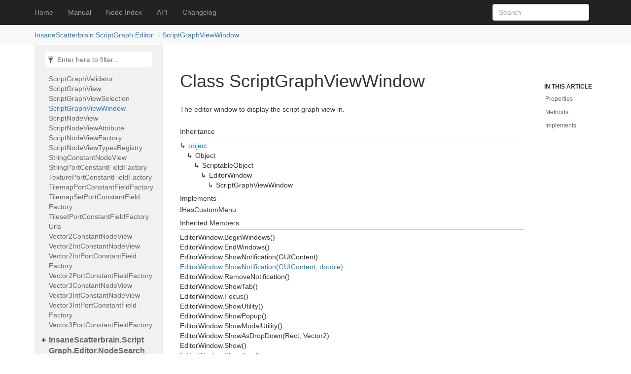

--- FILE ---
content_type: text/html
request_url: https://mapgraph.insanescatterbrain.com/api/InsaneScatterbrain.ScriptGraph.Editor.ScriptGraphViewWindow.html
body_size: 171021
content:
<!DOCTYPE html>
<!--[if IE]><![endif]-->
<html>

  <head>
    <meta charset="utf-8">
    <meta http-equiv="X-UA-Compatible" content="IE=edge,chrome=1">
    <title>Class ScriptGraphViewWindow </title>
    <meta name="viewport" content="width=device-width">
    <meta name="title" content="Class ScriptGraphViewWindow ">
    <meta name="generator" content="docfx ">
  
    <link rel="stylesheet" href="../styles/docfx.vendor.min.css">
    <link rel="stylesheet" href="../styles/featherlight.min.css">
    <link rel="stylesheet" href="../styles/docfx.css">
    <link rel="stylesheet" href="../styles/main.css">
    <meta property="docfx:navrel" content="../toc.json">
    <meta property="docfx:tocrel" content="toc.json">
  
  <meta property="docfx:rel" content="../">
  
  </head>
  <body data-spy="scroll" data-target="#affix" data-offset="120">
    <div id="wrapper">
      <header>

        <nav id="autocollapse" class="navbar navbar-inverse ng-scope" role="navigation">
          <div class="container">
            <div class="navbar-header">
              <button type="button" class="navbar-toggle" data-toggle="collapse" data-target="#navbar">
                <span class="sr-only">Toggle navigation</span>
                <span class="icon-bar"></span>
                <span class="icon-bar"></span>
                <span class="icon-bar"></span>
              </button>

              <a class="navbar-brand" href="../index.html">
                Home
              </a>
            </div>
            <div class="collapse navbar-collapse" id="navbar">
              <form class="navbar-form navbar-right" role="search" id="search">
                <div class="form-group">
                  <input type="text" class="form-control" id="search-query" placeholder="Search" autocomplete="off">
                </div>
              </form>

                <ul class="nav level1 navbar-nav">
                      <li>
                          <a href="../manual/getting_started.html" title="Manual">Manual</a>
                      </li>
                      <li>
                          <a href="../nodes.html" title="Node Index">Node Index</a>
                      </li>
                      <li>
                          <a href="../api/InsaneScatterbrain.html" title="API">API</a>
                      </li>
                      <li>
                          <a href="../changelog.html" title="Changelog">Changelog</a>
                      </li>
                </ul>
            </div>
          </div>
        </nav>

        <div class="subnav navbar navbar-default">
          <div class="container hide-when-search" id="breadcrumb">
            <ul class="breadcrumb">
              <li></li>
            </ul>
          </div>
        </div>
      </header>
      <div class="container body-content">

        <div id="search-results">
          <div class="search-list">Search Results for <span></span></div>
          <div class="sr-items">
            <p><i class="glyphicon glyphicon-refresh index-loading"></i></p>
          </div>
          <ul id="pagination" data-first=First data-prev=Previous data-next=Next data-last=Last></ul>
        </div>
      </div>
      <div role="main" class="container body-content hide-when-search">
        <div class="sidenav hide-when-search">
          <a class="btn toc-toggle collapse" data-toggle="collapse" href="#sidetoggle" aria-expanded="false" aria-controls="sidetoggle">Show / Hide Table of Contents</a>
          <div class="sidetoggle collapse" id="sidetoggle">
            <div>
              <div class="sidefilter">
                <form class="toc-filter">
                  <span class="glyphicon glyphicon-filter filter-icon"></span>
                  <input type="text" id="toc_filter_input" placeholder="Enter here to filter..." onkeypress="if(event.keyCode==13) {return false;}">
                </form>
              </div>
              <div class="sidetoc">
                <div class="toc" id="toc">

                  <ul class="nav level1">
                    <li class="">
                      <span class="expand-stub"></span>
                      <a href="InsaneScatterbrain.html" title="InsaneScatterbrain" class="">InsaneScatterbrain</a>

                        <ul class="nav level2">
                          <li class="">
                            <a href="InsaneScatterbrain.AStarPathfinder.html" title="AStarPathfinder" class="">AStarPathfinder</a>
                          </li>
                          <li class="">
                            <a href="InsaneScatterbrain.Calc.html" title="Calc" class="">Calc</a>
                          </li>
                          <li class="">
                            <a href="InsaneScatterbrain.Color32EqualityComparer.html" title="Color32EqualityComparer" class="">Color32EqualityComparer</a>
                          </li>
                          <li class="">
                            <a href="InsaneScatterbrain.EqualityComparer.html" title="EqualityComparer" class="">EqualityComparer</a>
                          </li>
                          <li class="">
                            <a href="InsaneScatterbrain.RandomPathWalker.html" title="RandomPathWalker" class="">RandomPathWalker</a>
                          </li>
                          <li class="">
                            <a href="InsaneScatterbrain.TrigMath.html" title="TrigMath" class="">TrigMath</a>
                          </li>
                        </ul>
                    </li>
                    <li class="">
                      <span class="expand-stub"></span>
                      <a href="InsaneScatterbrain.DataStructures.html" title="InsaneScatterbrain.DataStructures" class="">InsaneScatterbrain.DataStructures</a>

                        <ul class="nav level2">
                          <li class="">
                            <a href="InsaneScatterbrain.DataStructures.Pair-1.html" title="Pair&lt;T&gt;" class="">Pair&lt;T&gt;</a>
                          </li>
                        </ul>
                    </li>
                    <li class="">
                      <span class="expand-stub"></span>
                      <a href="InsaneScatterbrain.DelaunatorSharp.html" title="InsaneScatterbrain.DelaunatorSharp" class="">InsaneScatterbrain.DelaunatorSharp</a>

                        <ul class="nav level2">
                          <li class="">
                            <a href="InsaneScatterbrain.DelaunatorSharp.DelaunatorNoAlloc.html" title="DelaunatorNoAlloc" class="">DelaunatorNoAlloc</a>
                          </li>
                        </ul>
                    </li>
                    <li class="">
                      <span class="expand-stub"></span>
                      <a href="InsaneScatterbrain.Dependencies.html" title="InsaneScatterbrain.Dependencies" class="">InsaneScatterbrain.Dependencies</a>

                        <ul class="nav level2">
                          <li class="">
                            <a href="InsaneScatterbrain.Dependencies.DependencyContainer.html" title="DependencyContainer" class="">DependencyContainer</a>
                          </li>
                          <li class="">
                            <a href="InsaneScatterbrain.Dependencies.DependencyNotFoundException.html" title="DependencyNotFoundException" class="">DependencyNotFoundException</a>
                          </li>
                          <li class="">
                            <a href="InsaneScatterbrain.Dependencies.IDependencyContainer.html" title="IDependencyContainer" class="">IDependencyContainer</a>
                          </li>
                        </ul>
                    </li>
                    <li class="">
                      <span class="expand-stub"></span>
                      <a href="InsaneScatterbrain.Editor.Services.html" title="InsaneScatterbrain.Editor.Services" class="">InsaneScatterbrain.Editor.Services</a>

                        <ul class="nav level2">
                          <li class="">
                            <a href="InsaneScatterbrain.Editor.Services.Assets.html" title="Assets" class="">Assets</a>
                          </li>
                        </ul>
                    </li>
                    <li class="">
                      <span class="expand-stub"></span>
                      <a href="InsaneScatterbrain.Editor.Updates.html" title="InsaneScatterbrain.Editor.Updates" class="">InsaneScatterbrain.Editor.Updates</a>

                        <ul class="nav level2">
                          <li class="">
                            <a href="InsaneScatterbrain.Editor.Updates.UpdateAction.html" title="UpdateAction" class="">UpdateAction</a>
                          </li>
                          <li class="">
                            <a href="InsaneScatterbrain.Editor.Updates.Updater.html" title="Updater" class="">Updater</a>
                          </li>
                        </ul>
                    </li>
                    <li class="">
                      <span class="expand-stub"></span>
                      <a href="InsaneScatterbrain.Extensions.html" title="InsaneScatterbrain.Extensions" class="">InsaneScatterbrain.Extensions</a>

                        <ul class="nav level2">
                          <li class="">
                            <a href="InsaneScatterbrain.Extensions.ColorExtensions.html" title="ColorExtensions" class="">ColorExtensions</a>
                          </li>
                          <li class="">
                            <a href="InsaneScatterbrain.Extensions.ExceptionExtensions.html" title="ExceptionExtensions" class="">ExceptionExtensions</a>
                          </li>
                          <li class="">
                            <a href="InsaneScatterbrain.Extensions.FieldInfoExtensions.html" title="FieldInfoExtensions" class="">FieldInfoExtensions</a>
                          </li>
                          <li class="">
                            <a href="InsaneScatterbrain.Extensions.HashSetExtensions.html" title="HashSetExtensions" class="">HashSetExtensions</a>
                          </li>
                          <li class="">
                            <a href="InsaneScatterbrain.Extensions.IntExtensions.html" title="IntExtensions" class="">IntExtensions</a>
                          </li>
                          <li class="">
                            <a href="InsaneScatterbrain.Extensions.ListExtensions.html" title="ListExtensions" class="">ListExtensions</a>
                          </li>
                          <li class="">
                            <a href="InsaneScatterbrain.Extensions.RandomExtensions.html" title="RandomExtensions" class="">RandomExtensions</a>
                          </li>
                          <li class="">
                            <a href="InsaneScatterbrain.Extensions.SortedListExtensions.html" title="SortedListExtensions" class="">SortedListExtensions</a>
                          </li>
                          <li class="">
                            <a href="InsaneScatterbrain.Extensions.StackExtensions.html" title="StackExtensions" class="">StackExtensions</a>
                          </li>
                          <li class="">
                            <a href="InsaneScatterbrain.Extensions.Texture2DDrawingExtensions.html" title="Texture2DDrawingExtensions" class="">Texture2DDrawingExtensions</a>
                          </li>
                          <li class="">
                            <a href="InsaneScatterbrain.Extensions.Texture2DExtensions.html" title="Texture2DExtensions" class="">Texture2DExtensions</a>
                          </li>
                          <li class="">
                            <a href="InsaneScatterbrain.Extensions.TypeExtensions.html" title="TypeExtensions" class="">TypeExtensions</a>
                          </li>
                          <li class="">
                            <a href="InsaneScatterbrain.Extensions.Vector2Extensions.html" title="Vector2Extensions" class="">Vector2Extensions</a>
                          </li>
                          <li class="">
                            <a href="InsaneScatterbrain.Extensions.Vector2IntExtensions.html" title="Vector2IntExtensions" class="">Vector2IntExtensions</a>
                          </li>
                          <li class="">
                            <a href="InsaneScatterbrain.Extensions.Vector3Extensions.html" title="Vector3Extensions" class="">Vector3Extensions</a>
                          </li>
                          <li class="">
                            <a href="InsaneScatterbrain.Extensions.Vector3IntExtensions.html" title="Vector3IntExtensions" class="">Vector3IntExtensions</a>
                          </li>
                        </ul>
                    </li>
                    <li class="">
                      <span class="expand-stub"></span>
                      <a href="InsaneScatterbrain.MapGraph.html" title="InsaneScatterbrain.MapGraph" class="">InsaneScatterbrain.MapGraph</a>

                        <ul class="nav level2">
                          <li class="">
                            <a href="InsaneScatterbrain.MapGraph.AStarPathsNode.html" title="AStarPathsNode" class="">AStarPathsNode</a>
                          </li>
                          <li class="">
                            <a href="InsaneScatterbrain.MapGraph.AddFloatToVector2Node.html" title="AddFloatToVector2Node" class="">AddFloatToVector2Node</a>
                          </li>
                          <li class="">
                            <a href="InsaneScatterbrain.MapGraph.AddFloatToVector3Node.html" title="AddFloatToVector3Node" class="">AddFloatToVector3Node</a>
                          </li>
                          <li class="">
                            <a href="InsaneScatterbrain.MapGraph.AddFloatsNode.html" title="AddFloatsNode" class="">AddFloatsNode</a>
                          </li>
                          <li class="">
                            <a href="InsaneScatterbrain.MapGraph.AddIntToVector2IntNode.html" title="AddIntToVector2IntNode" class="">AddIntToVector2IntNode</a>
                          </li>
                          <li class="">
                            <a href="InsaneScatterbrain.MapGraph.AddIntToVector3IntNode.html" title="AddIntToVector3IntNode" class="">AddIntToVector3IntNode</a>
                          </li>
                          <li class="">
                            <a href="InsaneScatterbrain.MapGraph.AddIntsNode.html" title="AddIntsNode" class="">AddIntsNode</a>
                          </li>
                          <li class="">
                            <a href="InsaneScatterbrain.MapGraph.AddRandomEdgesNode.html" title="AddRandomEdgesNode" class="">AddRandomEdgesNode</a>
                          </li>
                          <li class="">
                            <a href="InsaneScatterbrain.MapGraph.AddVector2IntsNode.html" title="AddVector2IntsNode" class="">AddVector2IntsNode</a>
                          </li>
                          <li class="">
                            <a href="InsaneScatterbrain.MapGraph.AddVector2sNode.html" title="AddVector2sNode" class="">AddVector2sNode</a>
                          </li>
                          <li class="">
                            <a href="InsaneScatterbrain.MapGraph.AddVector3IntsNode.html" title="AddVector3IntsNode" class="">AddVector3IntsNode</a>
                          </li>
                          <li class="">
                            <a href="InsaneScatterbrain.MapGraph.AddVector3sNode.html" title="AddVector3sNode" class="">AddVector3sNode</a>
                          </li>
                          <li class="">
                            <a href="InsaneScatterbrain.MapGraph.ApplyMaskNode.html" title="ApplyMaskNode" class="">ApplyMaskNode</a>
                          </li>
                          <li class="">
                            <a href="InsaneScatterbrain.MapGraph.Area.html" title="Area" class="">Area</a>
                          </li>
                          <li class="">
                            <a href="InsaneScatterbrain.MapGraph.AreaExtractor.html" title="AreaExtractor" class="">AreaExtractor</a>
                          </li>
                          <li class="">
                            <a href="InsaneScatterbrain.MapGraph.AreaGraph.html" title="AreaGraph" class="">AreaGraph</a>
                          </li>
                          <li class="">
                            <a href="InsaneScatterbrain.MapGraph.AreaGraphBuilder.html" title="AreaGraphBuilder" class="">AreaGraphBuilder</a>
                          </li>
                          <li class="">
                            <a href="InsaneScatterbrain.MapGraph.AreaGraphEdge.html" title="AreaGraphEdge" class="">AreaGraphEdge</a>
                          </li>
                          <li class="">
                            <a href="InsaneScatterbrain.MapGraph.AreaGraphEdgePool.html" title="AreaGraphEdgePool" class="">AreaGraphEdgePool</a>
                          </li>
                          <li class="">
                            <a href="InsaneScatterbrain.MapGraph.AreaGraphPool.html" title="AreaGraphPool" class="">AreaGraphPool</a>
                          </li>
                          <li class="">
                            <a href="InsaneScatterbrain.MapGraph.AreaPool.html" title="AreaPool" class="">AreaPool</a>
                          </li>
                          <li class="">
                            <a href="InsaneScatterbrain.MapGraph.AreasCentroidPointsNode.html" title="AreasCentroidPointsNode" class="">AreasCentroidPointsNode</a>
                          </li>
                          <li class="">
                            <a href="InsaneScatterbrain.MapGraph.AreasSpecialBorderPointsNode.html" title="AreasSpecialBorderPointsNode" class="">AreasSpecialBorderPointsNode</a>
                          </li>
                          <li class="">
                            <a href="InsaneScatterbrain.MapGraph.AreasToPointsNode.html" title="AreasToPointsNode" class="">AreasToPointsNode</a>
                          </li>
                          <li class="">
                            <a href="InsaneScatterbrain.MapGraph.BasicMathOperationNode-1.html" title="BasicMathOperationNode&lt;T&gt;" class="">BasicMathOperationNode&lt;T&gt;</a>
                          </li>
                          <li class="">
                            <a href="InsaneScatterbrain.MapGraph.BasicMathOperationNode-3.html" title="BasicMathOperationNode&lt;T1, T2, TOut&gt;" class="">BasicMathOperationNode&lt;T1, T2, TOut&gt;</a>
                          </li>
                          <li class="">
                            <a href="InsaneScatterbrain.MapGraph.BspLeafCenterPointsNode.html" title="BspLeafCenterPointsNode" class="">BspLeafCenterPointsNode</a>
                          </li>
                          <li class="">
                            <a href="InsaneScatterbrain.MapGraph.BspNode.html" title="BspNode" class="">BspNode</a>
                          </li>
                          <li class="">
                            <a href="InsaneScatterbrain.MapGraph.BspNodePool.html" title="BspNodePool" class="">BspNodePool</a>
                          </li>
                          <li class="">
                            <a href="InsaneScatterbrain.MapGraph.BspTree.html" title="BspTree" class="">BspTree</a>
                          </li>
                          <li class="">
                            <a href="InsaneScatterbrain.MapGraph.BspTreePool.html" title="BspTreePool" class="">BspTreePool</a>
                          </li>
                          <li class="">
                            <a href="InsaneScatterbrain.MapGraph.CellularAutomataSmoothingNewNode.html" title="CellularAutomataSmoothingNewNode" class="">CellularAutomataSmoothingNewNode</a>
                          </li>
                          <li class="">
                            <a href="InsaneScatterbrain.MapGraph.CellularAutomataSmoothingNode.html" title="CellularAutomataSmoothingNode" class="">CellularAutomataSmoothingNode</a>
                          </li>
                          <li class="">
                            <a href="InsaneScatterbrain.MapGraph.ChangeTextureSizeNode.html" title="ChangeTextureSizeNode" class="">ChangeTextureSizeNode</a>
                          </li>
                          <li class="">
                            <a href="InsaneScatterbrain.MapGraph.ClampFloatsNode.html" title="ClampFloatsNode" class="">ClampFloatsNode</a>
                          </li>
                          <li class="">
                            <a href="InsaneScatterbrain.MapGraph.ClampIntsNode.html" title="ClampIntsNode" class="">ClampIntsNode</a>
                          </li>
                          <li class="">
                            <a href="InsaneScatterbrain.MapGraph.CollectionPool-2.html" title="CollectionPool&lt;TCollection, TValue&gt;" class="">CollectionPool&lt;TCollection, TValue&gt;</a>
                          </li>
                          <li class="">
                            <a href="InsaneScatterbrain.MapGraph.ConnectAreaGraphCentroidsNode.html" title="ConnectAreaGraphCentroidsNode" class="">ConnectAreaGraphCentroidsNode</a>
                          </li>
                          <li class="">
                            <a href="InsaneScatterbrain.MapGraph.ConnectAreaGraphClosestBorderPointsNode.html" title="ConnectAreaGraphClosestBorderPointsNode" class="">ConnectAreaGraphClosestBorderPointsNode</a>
                          </li>
                          <li class="">
                            <a href="InsaneScatterbrain.MapGraph.ConnectAreaGraphRandomPointsNode.html" title="ConnectAreaGraphRandomPointsNode" class="">ConnectAreaGraphRandomPointsNode</a>
                          </li>
                          <li class="">
                            <a href="InsaneScatterbrain.MapGraph.ConnectedPointsToPointsNode.html" title="ConnectedPointsToPointsNode" class="">ConnectedPointsToPointsNode</a>
                          </li>
                          <li class="">
                            <a href="InsaneScatterbrain.MapGraph.ConvertTextureToTilemapNode.html" title="ConvertTextureToTilemapNode" class="">ConvertTextureToTilemapNode</a>
                          </li>
                          <li class="">
                            <a href="InsaneScatterbrain.MapGraph.CopyTilemapDataNode.html" title="CopyTilemapDataNode" class="">CopyTilemapDataNode</a>
                          </li>
                          <li class="">
                            <a href="InsaneScatterbrain.MapGraph.CornerPointsNode.html" title="CornerPointsNode" class="">CornerPointsNode</a>
                          </li>
                          <li class="">
                            <a href="InsaneScatterbrain.MapGraph.CurrentOrEmptyTextureNode.html" title="CurrentOrEmptyTextureNode" class="">CurrentOrEmptyTextureNode</a>
                          </li>
                          <li class="">
                            <a href="InsaneScatterbrain.MapGraph.DataToTextureNode.html" title="DataToTextureNode" class="">DataToTextureNode</a>
                          </li>
                          <li class="">
                            <a href="InsaneScatterbrain.MapGraph.DictionaryPool-3.html" title="DictionaryPool&lt;TDictionary, TKey, TValue&gt;" class="">DictionaryPool&lt;TDictionary, TKey, TValue&gt;</a>
                          </li>
                          <li class="">
                            <a href="InsaneScatterbrain.MapGraph.DivideFloatsNode.html" title="DivideFloatsNode" class="">DivideFloatsNode</a>
                          </li>
                          <li class="">
                            <a href="InsaneScatterbrain.MapGraph.DivideIntsNode.html" title="DivideIntsNode" class="">DivideIntsNode</a>
                          </li>
                          <li class="">
                            <a href="InsaneScatterbrain.MapGraph.DivideVector2ByFloatNode.html" title="DivideVector2ByFloatNode" class="">DivideVector2ByFloatNode</a>
                          </li>
                          <li class="">
                            <a href="InsaneScatterbrain.MapGraph.DivideVector2IntByIntNode.html" title="DivideVector2IntByIntNode" class="">DivideVector2IntByIntNode</a>
                          </li>
                          <li class="">
                            <a href="InsaneScatterbrain.MapGraph.DivideVector2IntsNode.html" title="DivideVector2IntsNode" class="">DivideVector2IntsNode</a>
                          </li>
                          <li class="">
                            <a href="InsaneScatterbrain.MapGraph.DivideVector2sNode.html" title="DivideVector2sNode" class="">DivideVector2sNode</a>
                          </li>
                          <li class="">
                            <a href="InsaneScatterbrain.MapGraph.DivideVector3ByFloatNode.html" title="DivideVector3ByFloatNode" class="">DivideVector3ByFloatNode</a>
                          </li>
                          <li class="">
                            <a href="InsaneScatterbrain.MapGraph.DivideVector3IntByIntNode.html" title="DivideVector3IntByIntNode" class="">DivideVector3IntByIntNode</a>
                          </li>
                          <li class="">
                            <a href="InsaneScatterbrain.MapGraph.DivideVector3IntsNode.html" title="DivideVector3IntsNode" class="">DivideVector3IntsNode</a>
                          </li>
                          <li class="">
                            <a href="InsaneScatterbrain.MapGraph.DivideVector3sNode.html" title="DivideVector3sNode" class="">DivideVector3sNode</a>
                          </li>
                          <li class="">
                            <a href="InsaneScatterbrain.MapGraph.DomainWarpFractalType.html" title="DomainWarpFractalType" class="">DomainWarpFractalType</a>
                          </li>
                          <li class="">
                            <a href="InsaneScatterbrain.MapGraph.DomainWarpType.html" title="DomainWarpType" class="">DomainWarpType</a>
                          </li>
                          <li class="">
                            <a href="InsaneScatterbrain.MapGraph.DrawAreasNode.html" title="DrawAreasNode" class="">DrawAreasNode</a>
                          </li>
                          <li class="">
                            <a href="InsaneScatterbrain.MapGraph.DrawBorderNode.html" title="DrawBorderNode" class="">DrawBorderNode</a>
                          </li>
                          <li class="">
                            <a href="InsaneScatterbrain.MapGraph.DrawCirclesNode.html" title="DrawCirclesNode" class="">DrawCirclesNode</a>
                          </li>
                          <li class="">
                            <a href="InsaneScatterbrain.MapGraph.DrawConnectionsBiasedRandomWalkNode.html" title="DrawConnectionsBiasedRandomWalkNode" class="">DrawConnectionsBiasedRandomWalkNode</a>
                          </li>
                          <li class="">
                            <a href="InsaneScatterbrain.MapGraph.DrawGridNode.html" title="DrawGridNode" class="">DrawGridNode</a>
                          </li>
                          <li class="">
                            <a href="InsaneScatterbrain.MapGraph.DrawManhattanConnectionsNode.html" title="DrawManhattanConnectionsNode" class="">DrawManhattanConnectionsNode</a>
                          </li>
                          <li class="">
                            <a href="InsaneScatterbrain.MapGraph.DrawNoiseThresholdNode.html" title="DrawNoiseThresholdNode" class="">DrawNoiseThresholdNode</a>
                          </li>
                          <li class="">
                            <a href="InsaneScatterbrain.MapGraph.DrawOutlineNode.html" title="DrawOutlineNode" class="">DrawOutlineNode</a>
                          </li>
                          <li class="">
                            <a href="InsaneScatterbrain.MapGraph.DrawPathsNode.html" title="DrawPathsNode" class="">DrawPathsNode</a>
                          </li>
                          <li class="">
                            <a href="InsaneScatterbrain.MapGraph.DrawPointsNode.html" title="DrawPointsNode" class="">DrawPointsNode</a>
                          </li>
                          <li class="">
                            <a href="InsaneScatterbrain.MapGraph.DrawRectsNode.html" title="DrawRectsNode" class="">DrawRectsNode</a>
                          </li>
                          <li class="">
                            <a href="InsaneScatterbrain.MapGraph.DrawShortestPathNode.html" title="DrawShortestPathNode" class="">DrawShortestPathNode</a>
                          </li>
                          <li class="">
                            <a href="InsaneScatterbrain.MapGraph.EmptyTextureNode.html" title="EmptyTextureNode" class="">EmptyTextureNode</a>
                          </li>
                          <li class="">
                            <a href="InsaneScatterbrain.MapGraph.ExtractAreasNode.html" title="ExtractAreasNode" class="">ExtractAreasNode</a>
                          </li>
                          <li class="">
                            <a href="InsaneScatterbrain.MapGraph.ExtractColorNode.html" title="ExtractColorNode" class="">ExtractColorNode</a>
                          </li>
                          <li class="">
                            <a href="InsaneScatterbrain.MapGraph.ExtractPointsNode.html" title="ExtractPointsNode" class="">ExtractPointsNode</a>
                          </li>
                          <li class="">
                            <a href="InsaneScatterbrain.MapGraph.ExtractPointsWithNeighboursNode.html" title="ExtractPointsWithNeighboursNode" class="">ExtractPointsWithNeighboursNode</a>
                          </li>
                          <li class="">
                            <a href="InsaneScatterbrain.MapGraph.FastNoiseEnum.html" title="FastNoiseEnum" class="">FastNoiseEnum</a>
                          </li>
                          <li class="">
                            <a href="InsaneScatterbrain.MapGraph.FlipTextureNode.html" title="FlipTextureNode" class="">FlipTextureNode</a>
                          </li>
                          <li class="">
                            <a href="InsaneScatterbrain.MapGraph.FractalType.html" title="FractalType" class="">FractalType</a>
                          </li>
                          <li class="">
                            <a href="InsaneScatterbrain.MapGraph.GameObjectsFromTextureFactory.html" title="GameObjectsFromTextureFactory" class="">GameObjectsFromTextureFactory</a>
                          </li>
                          <li class="">
                            <a href="InsaneScatterbrain.MapGraph.GenerateAreaGraphNode.html" title="GenerateAreaGraphNode" class="">GenerateAreaGraphNode</a>
                          </li>
                          <li class="">
                            <a href="InsaneScatterbrain.MapGraph.GenerateMstAreaGraphNode.html" title="GenerateMstAreaGraphNode" class="">GenerateMstAreaGraphNode</a>
                          </li>
                          <li class="">
                            <a href="InsaneScatterbrain.MapGraph.GenerateRstAreaGraphNode.html" title="GenerateRstAreaGraphNode" class="">GenerateRstAreaGraphNode</a>
                          </li>
                          <li class="">
                            <a href="InsaneScatterbrain.MapGraph.HexagonalGridOffsetType.html" title="HexagonalGridOffsetType" class="">HexagonalGridOffsetType</a>
                          </li>
                          <li class="">
                            <a href="InsaneScatterbrain.MapGraph.IObjectTypeEntry-1.html" title="IObjectTypeEntry&lt;T&gt;" class="">IObjectTypeEntry&lt;T&gt;</a>
                          </li>
                          <li class="">
                            <a href="InsaneScatterbrain.MapGraph.IObjectTypeSet-2.html" title="IObjectTypeSet&lt;TType, TObject&gt;" class="">IObjectTypeSet&lt;TType, TObject&gt;</a>
                          </li>
                          <li class="">
                            <a href="InsaneScatterbrain.MapGraph.IObjectType-2.html" title="IObjectType&lt;TEntry, TObject&gt;" class="">IObjectType&lt;TEntry, TObject&gt;</a>
                          </li>
                          <li class="">
                            <a href="InsaneScatterbrain.MapGraph.InvertMaskNode.html" title="InvertMaskNode" class="">InvertMaskNode</a>
                          </li>
                          <li class="">
                            <a href="InsaneScatterbrain.MapGraph.LinePathsNode.html" title="LinePathsNode" class="">LinePathsNode</a>
                          </li>
                          <li class="">
                            <a href="InsaneScatterbrain.MapGraph.ListPool-1.html" title="ListPool&lt;TValue&gt;" class="">ListPool&lt;TValue&gt;</a>
                          </li>
                          <li class="">
                            <a href="InsaneScatterbrain.MapGraph.LoadTextureData.html" title="LoadTextureData" class="">LoadTextureData</a>
                          </li>
                          <li class="">
                            <a href="InsaneScatterbrain.MapGraph.MapGraphGraph.html" title="MapGraphGraph" class="">MapGraphGraph</a>
                          </li>
                          <li class="">
                            <a href="InsaneScatterbrain.MapGraph.MapGraphTilemapPrefab.html" title="MapGraphTilemapPrefab" class="">MapGraphTilemapPrefab</a>
                          </li>
                          <li class="">
                            <a href="InsaneScatterbrain.MapGraph.Mask.html" title="Mask" class="">Mask</a>
                          </li>
                          <li class="">
                            <a href="InsaneScatterbrain.MapGraph.MaskPool.html" title="MaskPool" class="">MaskPool</a>
                          </li>
                          <li class="">
                            <a href="InsaneScatterbrain.MapGraph.MaxFloatsNode.html" title="MaxFloatsNode" class="">MaxFloatsNode</a>
                          </li>
                          <li class="">
                            <a href="InsaneScatterbrain.MapGraph.MaxIntsNode.html" title="MaxIntsNode" class="">MaxIntsNode</a>
                          </li>
                          <li class="">
                            <a href="InsaneScatterbrain.MapGraph.MergeAreasNode.html" title="MergeAreasNode" class="">MergeAreasNode</a>
                          </li>
                          <li class="">
                            <a href="InsaneScatterbrain.MapGraph.MergeMasksNode.html" title="MergeMasksNode" class="">MergeMasksNode</a>
                          </li>
                          <li class="">
                            <a href="InsaneScatterbrain.MapGraph.MergePathsNode.html" title="MergePathsNode" class="">MergePathsNode</a>
                          </li>
                          <li class="">
                            <a href="InsaneScatterbrain.MapGraph.MergePointPairsNode.html" title="MergePointPairsNode" class="">MergePointPairsNode</a>
                          </li>
                          <li class="">
                            <a href="InsaneScatterbrain.MapGraph.MergePointsNode.html" title="MergePointsNode" class="">MergePointsNode</a>
                          </li>
                          <li class="">
                            <a href="InsaneScatterbrain.MapGraph.MergeTilemapsNode.html" title="MergeTilemapsNode" class="">MergeTilemapsNode</a>
                          </li>
                          <li class="">
                            <a href="InsaneScatterbrain.MapGraph.MinFloatsNode.html" title="MinFloatsNode" class="">MinFloatsNode</a>
                          </li>
                          <li class="">
                            <a href="InsaneScatterbrain.MapGraph.MinIntsNode.html" title="MinIntsNode" class="">MinIntsNode</a>
                          </li>
                          <li class="">
                            <a href="InsaneScatterbrain.MapGraph.MultiplyFloatsNode.html" title="MultiplyFloatsNode" class="">MultiplyFloatsNode</a>
                          </li>
                          <li class="">
                            <a href="InsaneScatterbrain.MapGraph.MultiplyIntsNode.html" title="MultiplyIntsNode" class="">MultiplyIntsNode</a>
                          </li>
                          <li class="">
                            <a href="InsaneScatterbrain.MapGraph.MultiplyVector2ByFloatNode.html" title="MultiplyVector2ByFloatNode" class="">MultiplyVector2ByFloatNode</a>
                          </li>
                          <li class="">
                            <a href="InsaneScatterbrain.MapGraph.MultiplyVector2IntByIntNode.html" title="MultiplyVector2IntByIntNode" class="">MultiplyVector2IntByIntNode</a>
                          </li>
                          <li class="">
                            <a href="InsaneScatterbrain.MapGraph.MultiplyVector2IntsNode.html" title="MultiplyVector2IntsNode" class="">MultiplyVector2IntsNode</a>
                          </li>
                          <li class="">
                            <a href="InsaneScatterbrain.MapGraph.MultiplyVector2sNode.html" title="MultiplyVector2sNode" class="">MultiplyVector2sNode</a>
                          </li>
                          <li class="">
                            <a href="InsaneScatterbrain.MapGraph.MultiplyVector3ByFloatNode.html" title="MultiplyVector3ByFloatNode" class="">MultiplyVector3ByFloatNode</a>
                          </li>
                          <li class="">
                            <a href="InsaneScatterbrain.MapGraph.MultiplyVector3IntByIntNode.html" title="MultiplyVector3IntByIntNode" class="">MultiplyVector3IntByIntNode</a>
                          </li>
                          <li class="">
                            <a href="InsaneScatterbrain.MapGraph.MultiplyVector3IntsNode.html" title="MultiplyVector3IntsNode" class="">MultiplyVector3IntsNode</a>
                          </li>
                          <li class="">
                            <a href="InsaneScatterbrain.MapGraph.MultiplyVector3sNode.html" title="MultiplyVector3sNode" class="">MultiplyVector3sNode</a>
                          </li>
                          <li class="">
                            <a href="InsaneScatterbrain.MapGraph.NamedColor.html" title="NamedColor" class="">NamedColor</a>
                          </li>
                          <li class="">
                            <a href="InsaneScatterbrain.MapGraph.NamedColorNode.html" title="NamedColorNode" class="">NamedColorNode</a>
                          </li>
                          <li class="">
                            <a href="InsaneScatterbrain.MapGraph.NamedColorSet.html" title="NamedColorSet" class="">NamedColorSet</a>
                          </li>
                          <li class="">
                            <a href="InsaneScatterbrain.MapGraph.NoiseNode.html" title="NoiseNode" class="">NoiseNode</a>
                          </li>
                          <li class="">
                            <a href="InsaneScatterbrain.MapGraph.ObjectTypeEntry-1.html" title="ObjectTypeEntry&lt;T&gt;" class="">ObjectTypeEntry&lt;T&gt;</a>
                          </li>
                          <li class="">
                            <a href="InsaneScatterbrain.MapGraph.ObjectTypeSetScriptableObject-3.html" title="ObjectTypeSetScriptableObject&lt;TType, TEntry, TObject&gt;" class="">ObjectTypeSetScriptableObject&lt;TType, TEntry, TObject&gt;</a>
                          </li>
                          <li class="">
                            <a href="InsaneScatterbrain.MapGraph.ObjectTypeSet-3.html" title="ObjectTypeSet&lt;TType, TEntry, TObject&gt;" class="">ObjectTypeSet&lt;TType, TEntry, TObject&gt;</a>
                          </li>
                          <li class="">
                            <a href="InsaneScatterbrain.MapGraph.ObjectType-2.html" title="ObjectType&lt;TEntry, TObject&gt;" class="">ObjectType&lt;TEntry, TObject&gt;</a>
                          </li>
                          <li class="">
                            <a href="InsaneScatterbrain.MapGraph.OpenObjectTypeSet-3.html" title="OpenObjectTypeSet&lt;TType, TEntry, TObject&gt;" class="">OpenObjectTypeSet&lt;TType, TEntry, TObject&gt;</a>
                          </li>
                          <li class="">
                            <a href="InsaneScatterbrain.MapGraph.Outliner.html" title="Outliner" class="">Outliner</a>
                          </li>
                          <li class="">
                            <a href="InsaneScatterbrain.MapGraph.PerlinNoiseFillTextureNode.html" title="PerlinNoiseFillTextureNode" class="">PerlinNoiseFillTextureNode</a>
                          </li>
                          <li class="">
                            <a href="InsaneScatterbrain.MapGraph.PointsToAreasNode.html" title="PointsToAreasNode" class="">PointsToAreasNode</a>
                          </li>
                          <li class="">
                            <a href="InsaneScatterbrain.MapGraph.PoolInitializer.html" title="PoolInitializer" class="">PoolInitializer</a>
                          </li>
                          <li class="">
                            <a href="InsaneScatterbrain.MapGraph.PowerNode.html" title="PowerNode" class="">PowerNode</a>
                          </li>
                          <li class="">
                            <a href="InsaneScatterbrain.MapGraph.PrefabSet.html" title="PrefabSet" class="">PrefabSet</a>
                          </li>
                          <li class="">
                            <a href="InsaneScatterbrain.MapGraph.PrefabType.html" title="PrefabType" class="">PrefabType</a>
                          </li>
                          <li class="">
                            <a href="InsaneScatterbrain.MapGraph.PrefabTypeEntry.html" title="PrefabTypeEntry" class="">PrefabTypeEntry</a>
                          </li>
                          <li class="">
                            <a href="InsaneScatterbrain.MapGraph.RandomBoolNode.html" title="RandomBoolNode" class="">RandomBoolNode</a>
                          </li>
                          <li class="">
                            <a href="InsaneScatterbrain.MapGraph.RandomBspRoomsNode.html" title="RandomBspRoomsNode" class="">RandomBspRoomsNode</a>
                          </li>
                          <li class="">
                            <a href="InsaneScatterbrain.MapGraph.RandomBspTreeNode.html" title="RandomBspTreeNode" class="">RandomBspTreeNode</a>
                          </li>
                          <li class="">
                            <a href="InsaneScatterbrain.MapGraph.RandomColorNode.html" title="RandomColorNode" class="">RandomColorNode</a>
                          </li>
                          <li class="">
                            <a href="InsaneScatterbrain.MapGraph.RandomExtensions.html" title="RandomExtensions" class="">RandomExtensions</a>
                          </li>
                          <li class="">
                            <a href="InsaneScatterbrain.MapGraph.RandomFloatNode.html" title="RandomFloatNode" class="">RandomFloatNode</a>
                          </li>
                          <li class="">
                            <a href="InsaneScatterbrain.MapGraph.RandomIntNode.html" title="RandomIntNode" class="">RandomIntNode</a>
                          </li>
                          <li class="">
                            <a href="InsaneScatterbrain.MapGraph.RandomNode-1.html" title="RandomNode&lt;T&gt;" class="">RandomNode&lt;T&gt;</a>
                          </li>
                          <li class="">
                            <a href="InsaneScatterbrain.MapGraph.RandomNoiseNode.html" title="RandomNoiseNode" class="">RandomNoiseNode</a>
                          </li>
                          <li class="">
                            <a href="InsaneScatterbrain.MapGraph.RandomPointsNode.html" title="RandomPointsNode" class="">RandomPointsNode</a>
                          </li>
                          <li class="">
                            <a href="InsaneScatterbrain.MapGraph.RandomPointsPerAreaNode.html" title="RandomPointsPerAreaNode" class="">RandomPointsPerAreaNode</a>
                          </li>
                          <li class="">
                            <a href="InsaneScatterbrain.MapGraph.RandomRectsNode.html" title="RandomRectsNode" class="">RandomRectsNode</a>
                          </li>
                          <li class="">
                            <a href="InsaneScatterbrain.MapGraph.RandomRngStateNode.html" title="RandomRngStateNode" class="">RandomRngStateNode</a>
                          </li>
                          <li class="">
                            <a href="InsaneScatterbrain.MapGraph.RandomVector2IntNode.html" title="RandomVector2IntNode" class="">RandomVector2IntNode</a>
                          </li>
                          <li class="">
                            <a href="InsaneScatterbrain.MapGraph.RandomVector2Node.html" title="RandomVector2Node" class="">RandomVector2Node</a>
                          </li>
                          <li class="">
                            <a href="InsaneScatterbrain.MapGraph.RandomVector3IntNode.html" title="RandomVector3IntNode" class="">RandomVector3IntNode</a>
                          </li>
                          <li class="">
                            <a href="InsaneScatterbrain.MapGraph.RandomVector3Node.html" title="RandomVector3Node" class="">RandomVector3Node</a>
                          </li>
                          <li class="">
                            <a href="InsaneScatterbrain.MapGraph.RandomWalkerNode.html" title="RandomWalkerNode" class="">RandomWalkerNode</a>
                          </li>
                          <li class="">
                            <a href="InsaneScatterbrain.MapGraph.RandomWalkerPathsNode.html" title="RandomWalkerPathsNode" class="">RandomWalkerPathsNode</a>
                          </li>
                          <li class="">
                            <a href="InsaneScatterbrain.MapGraph.RandomlyFillTextureNode.html" title="RandomlyFillTextureNode" class="">RandomlyFillTextureNode</a>
                          </li>
                          <li class="">
                            <a href="InsaneScatterbrain.MapGraph.RandomlyStampTilemapsNode.html" title="RandomlyStampTilemapsNode" class="">RandomlyStampTilemapsNode</a>
                          </li>
                          <li class="">
                            <a href="InsaneScatterbrain.MapGraph.RangeRandomNode-1.html" title="RangeRandomNode&lt;T&gt;" class="">RangeRandomNode&lt;T&gt;</a>
                          </li>
                          <li class="">
                            <a href="InsaneScatterbrain.MapGraph.RectCenterPointsNode.html" title="RectCenterPointsNode" class="">RectCenterPointsNode</a>
                          </li>
                          <li class="">
                            <a href="InsaneScatterbrain.MapGraph.RectsToAreasNode.html" title="RectsToAreasNode" class="">RectsToAreasNode</a>
                          </li>
                          <li class="">
                            <a href="InsaneScatterbrain.MapGraph.ReplaceColorNode.html" title="ReplaceColorNode" class="">ReplaceColorNode</a>
                          </li>
                          <li class="">
                            <a href="InsaneScatterbrain.MapGraph.ReplaceGameObjectChildrenNode.html" title="ReplaceGameObjectChildrenNode" class="">ReplaceGameObjectChildrenNode</a>
                          </li>
                          <li class="">
                            <a href="InsaneScatterbrain.MapGraph.ResizeTextureNode.html" title="ResizeTextureNode" class="">ResizeTextureNode</a>
                          </li>
                          <li class="">
                            <a href="InsaneScatterbrain.MapGraph.RotateTextureNode.html" title="RotateTextureNode" class="">RotateTextureNode</a>
                          </li>
                          <li class="">
                            <a href="InsaneScatterbrain.MapGraph.RotationalSymmetry.html" title="RotationalSymmetry" class="">RotationalSymmetry</a>
                          </li>
                          <li class="">
                            <a href="InsaneScatterbrain.MapGraph.SaveData.html" title="SaveData" class="">SaveData</a>
                          </li>
                          <li class="">
                            <a href="InsaneScatterbrain.MapGraph.SaveTextureData.html" title="SaveTextureData" class="">SaveTextureData</a>
                          </li>
                          <li class="">
                            <a href="InsaneScatterbrain.MapGraph.ScaleTextureNode.html" title="ScaleTextureNode" class="">ScaleTextureNode</a>
                          </li>
                          <li class="">
                            <a href="InsaneScatterbrain.MapGraph.ScaleTextureToNode.html" title="ScaleTextureToNode" class="">ScaleTextureToNode</a>
                          </li>
                          <li class="">
                            <a href="InsaneScatterbrain.MapGraph.ScaleTextureVector2Node.html" title="ScaleTextureVector2Node" class="">ScaleTextureVector2Node</a>
                          </li>
                          <li class="">
                            <a href="InsaneScatterbrain.MapGraph.ShiftTextureNode.html" title="ShiftTextureNode" class="">ShiftTextureNode</a>
                          </li>
                          <li class="">
                            <a href="InsaneScatterbrain.MapGraph.SplitConnectionsManhattanNode.html" title="SplitConnectionsManhattanNode" class="">SplitConnectionsManhattanNode</a>
                          </li>
                          <li class="">
                            <a href="InsaneScatterbrain.MapGraph.SquareRootNode.html" title="SquareRootNode" class="">SquareRootNode</a>
                          </li>
                          <li class="">
                            <a href="InsaneScatterbrain.MapGraph.StackPool-1.html" title="StackPool&lt;T&gt;" class="">StackPool&lt;T&gt;</a>
                          </li>
                          <li class="">
                            <a href="InsaneScatterbrain.MapGraph.StampNode.html" title="StampNode" class="">StampNode</a>
                          </li>
                          <li class="">
                            <a href="InsaneScatterbrain.MapGraph.SubtractFloatFromVector2Node.html" title="SubtractFloatFromVector2Node" class="">SubtractFloatFromVector2Node</a>
                          </li>
                          <li class="">
                            <a href="InsaneScatterbrain.MapGraph.SubtractFloatFromVector3Node.html" title="SubtractFloatFromVector3Node" class="">SubtractFloatFromVector3Node</a>
                          </li>
                          <li class="">
                            <a href="InsaneScatterbrain.MapGraph.SubtractFloatsNode.html" title="SubtractFloatsNode" class="">SubtractFloatsNode</a>
                          </li>
                          <li class="">
                            <a href="InsaneScatterbrain.MapGraph.SubtractIntFromVector2IntNode.html" title="SubtractIntFromVector2IntNode" class="">SubtractIntFromVector2IntNode</a>
                          </li>
                          <li class="">
                            <a href="InsaneScatterbrain.MapGraph.SubtractIntFromVector3IntNode.html" title="SubtractIntFromVector3IntNode" class="">SubtractIntFromVector3IntNode</a>
                          </li>
                          <li class="">
                            <a href="InsaneScatterbrain.MapGraph.SubtractIntsNode.html" title="SubtractIntsNode" class="">SubtractIntsNode</a>
                          </li>
                          <li class="">
                            <a href="InsaneScatterbrain.MapGraph.SubtractMaskNode.html" title="SubtractMaskNode" class="">SubtractMaskNode</a>
                          </li>
                          <li class="">
                            <a href="InsaneScatterbrain.MapGraph.SubtractVector2IntsNode.html" title="SubtractVector2IntsNode" class="">SubtractVector2IntsNode</a>
                          </li>
                          <li class="">
                            <a href="InsaneScatterbrain.MapGraph.SubtractVector2sNode.html" title="SubtractVector2sNode" class="">SubtractVector2sNode</a>
                          </li>
                          <li class="">
                            <a href="InsaneScatterbrain.MapGraph.SubtractVector3IntsNode.html" title="SubtractVector3IntsNode" class="">SubtractVector3IntsNode</a>
                          </li>
                          <li class="">
                            <a href="InsaneScatterbrain.MapGraph.SubtractVector3sNode.html" title="SubtractVector3sNode" class="">SubtractVector3sNode</a>
                          </li>
                          <li class="">
                            <a href="InsaneScatterbrain.MapGraph.TextureData.html" title="TextureData" class="">TextureData</a>
                          </li>
                          <li class="">
                            <a href="InsaneScatterbrain.MapGraph.TextureData.Color32ArrayFacade.html" title="TextureData.Color32ArrayFacade" class="">TextureData.Color32ArrayFacade</a>
                          </li>
                          <li class="">
                            <a href="InsaneScatterbrain.MapGraph.TextureDataDrawingExtensions.html" title="TextureDataDrawingExtensions" class="">TextureDataDrawingExtensions</a>
                          </li>
                          <li class="">
                            <a href="InsaneScatterbrain.MapGraph.TextureDataExtensions.html" title="TextureDataExtensions" class="">TextureDataExtensions</a>
                          </li>
                          <li class="">
                            <a href="InsaneScatterbrain.MapGraph.TextureDataPool.html" title="TextureDataPool" class="">TextureDataPool</a>
                          </li>
                          <li class="">
                            <a href="InsaneScatterbrain.MapGraph.TextureSizeNode.html" title="TextureSizeNode" class="">TextureSizeNode</a>
                          </li>
                          <li class="">
                            <a href="InsaneScatterbrain.MapGraph.TextureToChildGameObjectsNode.html" title="TextureToChildGameObjectsNode" class="">TextureToChildGameObjectsNode</a>
                          </li>
                          <li class="">
                            <a href="InsaneScatterbrain.MapGraph.TextureToDataNode.html" title="TextureToDataNode" class="">TextureToDataNode</a>
                          </li>
                          <li class="">
                            <a href="InsaneScatterbrain.MapGraph.TextureToGameObjectsNode.html" title="TextureToGameObjectsNode" class="">TextureToGameObjectsNode</a>
                          </li>
                          <li class="">
                            <a href="InsaneScatterbrain.MapGraph.TextureToMaskNode.html" title="TextureToMaskNode" class="">TextureToMaskNode</a>
                          </li>
                          <li class="">
                            <a href="InsaneScatterbrain.MapGraph.TextureToNoiseDataNode.html" title="TextureToNoiseDataNode" class="">TextureToNoiseDataNode</a>
                          </li>
                          <li class="">
                            <a href="InsaneScatterbrain.MapGraph.TextureToTilemapNode.html" title="TextureToTilemapNode" class="">TextureToTilemapNode</a>
                          </li>
                          <li class="">
                            <a href="InsaneScatterbrain.MapGraph.TileType.html" title="TileType" class="">TileType</a>
                          </li>
                          <li class="">
                            <a href="InsaneScatterbrain.MapGraph.TileTypeEntry.html" title="TileTypeEntry" class="">TileTypeEntry</a>
                          </li>
                          <li class="">
                            <a href="InsaneScatterbrain.MapGraph.TilemapData.html" title="TilemapData" class="">TilemapData</a>
                          </li>
                          <li class="">
                            <a href="InsaneScatterbrain.MapGraph.TilemapDataPool.html" title="TilemapDataPool" class="">TilemapDataPool</a>
                          </li>
                          <li class="">
                            <a href="InsaneScatterbrain.MapGraph.TilemapSet.html" title="TilemapSet" class="">TilemapSet</a>
                          </li>
                          <li class="">
                            <a href="InsaneScatterbrain.MapGraph.TilemapToDataNode.html" title="TilemapToDataNode" class="">TilemapToDataNode</a>
                          </li>
                          <li class="">
                            <a href="InsaneScatterbrain.MapGraph.TilemapToTextureNode.html" title="TilemapToTextureNode" class="">TilemapToTextureNode</a>
                          </li>
                          <li class="">
                            <a href="InsaneScatterbrain.MapGraph.TilemapType.html" title="TilemapType" class="">TilemapType</a>
                          </li>
                          <li class="">
                            <a href="InsaneScatterbrain.MapGraph.TilemapTypeEntry.html" title="TilemapTypeEntry" class="">TilemapTypeEntry</a>
                          </li>
                          <li class="">
                            <a href="InsaneScatterbrain.MapGraph.Tileset.html" title="Tileset" class="">Tileset</a>
                          </li>
                          <li class="">
                            <a href="InsaneScatterbrain.MapGraph.TransparentColorNode.html" title="TransparentColorNode" class="">TransparentColorNode</a>
                          </li>
                          <li class="">
                            <a href="InsaneScatterbrain.MapGraph.Vector2IntComparer.html" title="Vector2IntComparer" class="">Vector2IntComparer</a>
                          </li>
                          <li class="">
                            <a href="InsaneScatterbrain.MapGraph.Vector2IntFromFloats.html" title="Vector2IntFromFloats" class="">Vector2IntFromFloats</a>
                          </li>
                          <li class="">
                            <a href="InsaneScatterbrain.MapGraph.Vector2IntFromInts.html" title="Vector2IntFromInts" class="">Vector2IntFromInts</a>
                          </li>
                          <li class="">
                            <a href="InsaneScatterbrain.MapGraph.Vector2IntToInts.html" title="Vector2IntToInts" class="">Vector2IntToInts</a>
                          </li>
                          <li class="">
                            <a href="InsaneScatterbrain.MapGraph.Vector2IntToVector2.html" title="Vector2IntToVector2" class="">Vector2IntToVector2</a>
                          </li>
                          <li class="">
                            <a href="InsaneScatterbrain.MapGraph.Vector3IntComparer.html" title="Vector3IntComparer" class="">Vector3IntComparer</a>
                          </li>
                          <li class="">
                            <a href="InsaneScatterbrain.MapGraph.WaveformFunctionCollapseNode.html" title="WaveformFunctionCollapseNode" class="">WaveformFunctionCollapseNode</a>
                          </li>
                        </ul>
                    </li>
                    <li class="">
                      <span class="expand-stub"></span>
                      <a href="InsaneScatterbrain.MapGraph.Editor.html" title="InsaneScatterbrain.MapGraph.Editor" class="">InsaneScatterbrain.MapGraph.Editor</a>

                        <ul class="nav level2">
                          <li class="">
                            <a href="InsaneScatterbrain.MapGraph.Editor.AStarPathsNodeView.html" title="AStarPathsNodeView" class="">AStarPathsNodeView</a>
                          </li>
                          <li class="">
                            <a href="InsaneScatterbrain.MapGraph.Editor.AboutWindow.html" title="AboutWindow" class="">AboutWindow</a>
                          </li>
                          <li class="">
                            <a href="InsaneScatterbrain.MapGraph.Editor.AddRandomEdgesNodeView.html" title="AddRandomEdgesNodeView" class="">AddRandomEdgesNodeView</a>
                          </li>
                          <li class="">
                            <a href="InsaneScatterbrain.MapGraph.Editor.ApplyMaskNodeView.html" title="ApplyMaskNodeView" class="">ApplyMaskNodeView</a>
                          </li>
                          <li class="">
                            <a href="InsaneScatterbrain.MapGraph.Editor.AreaSpecialPointsNodeView.html" title="AreaSpecialPointsNodeView" class="">AreaSpecialPointsNodeView</a>
                          </li>
                          <li class="">
                            <a href="InsaneScatterbrain.MapGraph.Editor.CellularAutomataSmoothingNodeNewView.html" title="CellularAutomataSmoothingNodeNewView" class="">CellularAutomataSmoothingNodeNewView</a>
                          </li>
                          <li class="">
                            <a href="InsaneScatterbrain.MapGraph.Editor.CellularAutomataSmoothingNodeView.html" title="CellularAutomataSmoothingNodeView" class="">CellularAutomataSmoothingNodeView</a>
                          </li>
                          <li class="">
                            <a href="InsaneScatterbrain.MapGraph.Editor.CellularDistanceFunctionConstantNodeView.html" title="CellularDistanceFunctionConstantNodeView" class="">CellularDistanceFunctionConstantNodeView</a>
                          </li>
                          <li class="">
                            <a href="InsaneScatterbrain.MapGraph.Editor.CellularReturnTypeConstantNodeView.html" title="CellularReturnTypeConstantNodeView" class="">CellularReturnTypeConstantNodeView</a>
                          </li>
                          <li class="">
                            <a href="InsaneScatterbrain.MapGraph.Editor.ChangeTextureSizeNodeView.html" title="ChangeTextureSizeNodeView" class="">ChangeTextureSizeNodeView</a>
                          </li>
                          <li class="">
                            <a href="InsaneScatterbrain.MapGraph.Editor.ConnectionsNodeView.html" title="ConnectionsNodeView" class="">ConnectionsNodeView</a>
                          </li>
                          <li class="">
                            <a href="InsaneScatterbrain.MapGraph.Editor.CornerPointsNodeView.html" title="CornerPointsNodeView" class="">CornerPointsNodeView</a>
                          </li>
                          <li class="">
                            <a href="InsaneScatterbrain.MapGraph.Editor.DataSetListBase-1.html" title="DataSetListBase&lt;T&gt;" class="">DataSetListBase&lt;T&gt;</a>
                          </li>
                          <li class="">
                            <a href="InsaneScatterbrain.MapGraph.Editor.DataSetList-1.html" title="DataSetList&lt;T&gt;" class="">DataSetList&lt;T&gt;</a>
                          </li>
                          <li class="">
                            <a href="InsaneScatterbrain.MapGraph.Editor.DomainWarpFractalTypeNodeView.html" title="DomainWarpFractalTypeNodeView" class="">DomainWarpFractalTypeNodeView</a>
                          </li>
                          <li class="">
                            <a href="InsaneScatterbrain.MapGraph.Editor.DomainWarpTypeConstantNodeView.html" title="DomainWarpTypeConstantNodeView" class="">DomainWarpTypeConstantNodeView</a>
                          </li>
                          <li class="">
                            <a href="InsaneScatterbrain.MapGraph.Editor.DrawAreasNodeView.html" title="DrawAreasNodeView" class="">DrawAreasNodeView</a>
                          </li>
                          <li class="">
                            <a href="InsaneScatterbrain.MapGraph.Editor.DrawBorderNodeView.html" title="DrawBorderNodeView" class="">DrawBorderNodeView</a>
                          </li>
                          <li class="">
                            <a href="InsaneScatterbrain.MapGraph.Editor.DrawCirclesNodeView.html" title="DrawCirclesNodeView" class="">DrawCirclesNodeView</a>
                          </li>
                          <li class="">
                            <a href="InsaneScatterbrain.MapGraph.Editor.DrawConnectionsBiasedRandomWalkNodeView.html" title="DrawConnectionsBiasedRandomWalkNodeView" class="">DrawConnectionsBiasedRandomWalkNodeView</a>
                          </li>
                          <li class="">
                            <a href="InsaneScatterbrain.MapGraph.Editor.DrawGridNodeView.html" title="DrawGridNodeView" class="">DrawGridNodeView</a>
                          </li>
                          <li class="">
                            <a href="InsaneScatterbrain.MapGraph.Editor.DrawManhattanConnectionsNodeView.html" title="DrawManhattanConnectionsNodeView" class="">DrawManhattanConnectionsNodeView</a>
                          </li>
                          <li class="">
                            <a href="InsaneScatterbrain.MapGraph.Editor.DrawNoiseThresholdNodeView.html" title="DrawNoiseThresholdNodeView" class="">DrawNoiseThresholdNodeView</a>
                          </li>
                          <li class="">
                            <a href="InsaneScatterbrain.MapGraph.Editor.DrawOutlineNodeView.html" title="DrawOutlineNodeView" class="">DrawOutlineNodeView</a>
                          </li>
                          <li class="">
                            <a href="InsaneScatterbrain.MapGraph.Editor.DrawPathsNodeView.html" title="DrawPathsNodeView" class="">DrawPathsNodeView</a>
                          </li>
                          <li class="">
                            <a href="InsaneScatterbrain.MapGraph.Editor.DrawPointsNodeView.html" title="DrawPointsNodeView" class="">DrawPointsNodeView</a>
                          </li>
                          <li class="">
                            <a href="InsaneScatterbrain.MapGraph.Editor.DrawRectsNodeView.html" title="DrawRectsNodeView" class="">DrawRectsNodeView</a>
                          </li>
                          <li class="">
                            <a href="InsaneScatterbrain.MapGraph.Editor.DrawShortestPathConnectionsNodeView.html" title="DrawShortestPathConnectionsNodeView" class="">DrawShortestPathConnectionsNodeView</a>
                          </li>
                          <li class="">
                            <a href="InsaneScatterbrain.MapGraph.Editor.EmptyTextureNodeView.html" title="EmptyTextureNodeView" class="">EmptyTextureNodeView</a>
                          </li>
                          <li class="">
                            <a href="InsaneScatterbrain.MapGraph.Editor.EnumConstantNodeView-1.html" title="EnumConstantNodeView&lt;T&gt;" class="">EnumConstantNodeView&lt;T&gt;</a>
                          </li>
                          <li class="">
                            <a href="InsaneScatterbrain.MapGraph.Editor.ExtractAreasNodeView.html" title="ExtractAreasNodeView" class="">ExtractAreasNodeView</a>
                          </li>
                          <li class="">
                            <a href="InsaneScatterbrain.MapGraph.Editor.ExtractColorNodeView.html" title="ExtractColorNodeView" class="">ExtractColorNodeView</a>
                          </li>
                          <li class="">
                            <a href="InsaneScatterbrain.MapGraph.Editor.ExtractPointsNodeView.html" title="ExtractPointsNodeView" class="">ExtractPointsNodeView</a>
                          </li>
                          <li class="">
                            <a href="InsaneScatterbrain.MapGraph.Editor.ExtractPointsWithNeighboursNodeView.html" title="ExtractPointsWithNeighboursNodeView" class="">ExtractPointsWithNeighboursNodeView</a>
                          </li>
                          <li class="">
                            <a href="InsaneScatterbrain.MapGraph.Editor.FlipTextureNodeView.html" title="FlipTextureNodeView" class="">FlipTextureNodeView</a>
                          </li>
                          <li class="">
                            <a href="InsaneScatterbrain.MapGraph.Editor.FractalTypeNodeView.html" title="FractalTypeNodeView" class="">FractalTypeNodeView</a>
                          </li>
                          <li class="">
                            <a href="InsaneScatterbrain.MapGraph.Editor.GenerateAreaGraphNodeView.html" title="GenerateAreaGraphNodeView" class="">GenerateAreaGraphNodeView</a>
                          </li>
                          <li class="">
                            <a href="InsaneScatterbrain.MapGraph.Editor.GenerateMstAreaGraphNodeView.html" title="GenerateMstAreaGraphNodeView" class="">GenerateMstAreaGraphNodeView</a>
                          </li>
                          <li class="">
                            <a href="InsaneScatterbrain.MapGraph.Editor.GenerateRstAreaGraphNodeView.html" title="GenerateRstAreaGraphNodeView" class="">GenerateRstAreaGraphNodeView</a>
                          </li>
                          <li class="">
                            <a href="InsaneScatterbrain.MapGraph.Editor.Initializer.html" title="Initializer" class="">Initializer</a>
                          </li>
                          <li class="">
                            <a href="InsaneScatterbrain.MapGraph.Editor.InputParametersList.html" title="InputParametersList" class="">InputParametersList</a>
                          </li>
                          <li class="">
                            <a href="InsaneScatterbrain.MapGraph.Editor.InvertMaskNodeView.html" title="InvertMaskNodeView" class="">InvertMaskNodeView</a>
                          </li>
                          <li class="">
                            <a href="InsaneScatterbrain.MapGraph.Editor.LinePathsNodeView.html" title="LinePathsNodeView" class="">LinePathsNodeView</a>
                          </li>
                          <li class="">
                            <a href="InsaneScatterbrain.MapGraph.Editor.ListBase.html" title="ListBase" class="">ListBase</a>
                          </li>
                          <li class="">
                            <a href="InsaneScatterbrain.MapGraph.Editor.MapGraphAsset.html" title="MapGraphAsset" class="">MapGraphAsset</a>
                          </li>
                          <li class="">
                            <a href="InsaneScatterbrain.MapGraph.Editor.MapGraphAssetUpdater.html" title="MapGraphAssetUpdater" class="">MapGraphAssetUpdater</a>
                          </li>
                          <li class="">
                            <a href="InsaneScatterbrain.MapGraph.Editor.MapGraphCreateMenu.html" title="MapGraphCreateMenu" class="">MapGraphCreateMenu</a>
                          </li>
                          <li class="">
                            <a href="InsaneScatterbrain.MapGraph.Editor.MapGraphEditor.html" title="MapGraphEditor" class="">MapGraphEditor</a>
                          </li>
                          <li class="">
                            <a href="InsaneScatterbrain.MapGraph.Editor.MapGraphEditorInfo.html" title="MapGraphEditorInfo" class="">MapGraphEditorInfo</a>
                          </li>
                          <li class="">
                            <a href="InsaneScatterbrain.MapGraph.Editor.MapGraphEditorSettingsWindow.html" title="MapGraphEditorSettingsWindow" class="">MapGraphEditorSettingsWindow</a>
                          </li>
                          <li class="">
                            <a href="InsaneScatterbrain.MapGraph.Editor.MapGraphEditorSettingsWindowInitializer.html" title="MapGraphEditorSettingsWindowInitializer" class="">MapGraphEditorSettingsWindowInitializer</a>
                          </li>
                          <li class="">
                            <a href="InsaneScatterbrain.MapGraph.Editor.MapGraphInitializer.html" title="MapGraphInitializer" class="">MapGraphInitializer</a>
                          </li>
                          <li class="">
                            <a href="InsaneScatterbrain.MapGraph.Editor.MapGraphUpdater.html" title="MapGraphUpdater" class="">MapGraphUpdater</a>
                          </li>
                          <li class="">
                            <a href="InsaneScatterbrain.MapGraph.Editor.MergeAreasNodeView.html" title="MergeAreasNodeView" class="">MergeAreasNodeView</a>
                          </li>
                          <li class="">
                            <a href="InsaneScatterbrain.MapGraph.Editor.NamedColorNodeView.html" title="NamedColorNodeView" class="">NamedColorNodeView</a>
                          </li>
                          <li class="">
                            <a href="InsaneScatterbrain.MapGraph.Editor.NamedColorSetEditor.html" title="NamedColorSetEditor" class="">NamedColorSetEditor</a>
                          </li>
                          <li class="">
                            <a href="InsaneScatterbrain.MapGraph.Editor.NamedColorSetList.html" title="NamedColorSetList" class="">NamedColorSetList</a>
                          </li>
                          <li class="">
                            <a href="InsaneScatterbrain.MapGraph.Editor.NewUpdatesWindow.html" title="NewUpdatesWindow" class="">NewUpdatesWindow</a>
                          </li>
                          <li class="">
                            <a href="InsaneScatterbrain.MapGraph.Editor.NoiseNodeView.html" title="NoiseNodeView" class="">NoiseNodeView</a>
                          </li>
                          <li class="">
                            <a href="InsaneScatterbrain.MapGraph.Editor.NoiseTypeNodeView.html" title="NoiseTypeNodeView" class="">NoiseTypeNodeView</a>
                          </li>
                          <li class="">
                            <a href="InsaneScatterbrain.MapGraph.Editor.ObjectTypeEntryList-3.html" title="ObjectTypeEntryList&lt;TType, TEntry, TObject&gt;" class="">ObjectTypeEntryList&lt;TType, TEntry, TObject&gt;</a>
                          </li>
                          <li class="">
                            <a href="InsaneScatterbrain.MapGraph.Editor.ObjectTypeSetList-3.html" title="ObjectTypeSetList&lt;TType, TEntry, TObject&gt;" class="">ObjectTypeSetList&lt;TType, TEntry, TObject&gt;</a>
                          </li>
                          <li class="">
                            <a href="InsaneScatterbrain.MapGraph.Editor.OutputParametersList.html" title="OutputParametersList" class="">OutputParametersList</a>
                          </li>
                          <li class="">
                            <a href="InsaneScatterbrain.MapGraph.Editor.ParametersList.html" title="ParametersList" class="">ParametersList</a>
                          </li>
                          <li class="">
                            <a href="InsaneScatterbrain.MapGraph.Editor.PerlinNoiseFillTextureNodeView.html" title="PerlinNoiseFillTextureNodeView" class="">PerlinNoiseFillTextureNodeView</a>
                          </li>
                          <li class="">
                            <a href="InsaneScatterbrain.MapGraph.Editor.PrefabSetEditor.html" title="PrefabSetEditor" class="">PrefabSetEditor</a>
                          </li>
                          <li class="">
                            <a href="InsaneScatterbrain.MapGraph.Editor.PrefabTypeEntryList.html" title="PrefabTypeEntryList" class="">PrefabTypeEntryList</a>
                          </li>
                          <li class="">
                            <a href="InsaneScatterbrain.MapGraph.Editor.PrefabTypeList.html" title="PrefabTypeList" class="">PrefabTypeList</a>
                          </li>
                          <li class="">
                            <a href="InsaneScatterbrain.MapGraph.Editor.ProcessGraphNodeView.html" title="ProcessGraphNodeView" class="">ProcessGraphNodeView</a>
                          </li>
                          <li class="">
                            <a href="InsaneScatterbrain.MapGraph.Editor.RandomBspRoomsNodeView.html" title="RandomBspRoomsNodeView" class="">RandomBspRoomsNodeView</a>
                          </li>
                          <li class="">
                            <a href="InsaneScatterbrain.MapGraph.Editor.RandomBspTreeNodeView.html" title="RandomBspTreeNodeView" class="">RandomBspTreeNodeView</a>
                          </li>
                          <li class="">
                            <a href="InsaneScatterbrain.MapGraph.Editor.RandomPointsNodeView.html" title="RandomPointsNodeView" class="">RandomPointsNodeView</a>
                          </li>
                          <li class="">
                            <a href="InsaneScatterbrain.MapGraph.Editor.RandomPointsPerAreaNodeView.html" title="RandomPointsPerAreaNodeView" class="">RandomPointsPerAreaNodeView</a>
                          </li>
                          <li class="">
                            <a href="InsaneScatterbrain.MapGraph.Editor.RandomRectsNodeView.html" title="RandomRectsNodeView" class="">RandomRectsNodeView</a>
                          </li>
                          <li class="">
                            <a href="InsaneScatterbrain.MapGraph.Editor.RandomWalkerNodeView.html" title="RandomWalkerNodeView" class="">RandomWalkerNodeView</a>
                          </li>
                          <li class="">
                            <a href="InsaneScatterbrain.MapGraph.Editor.RandomWalkerPathsNodeView.html" title="RandomWalkerPathsNodeView" class="">RandomWalkerPathsNodeView</a>
                          </li>
                          <li class="">
                            <a href="InsaneScatterbrain.MapGraph.Editor.RandomlyFillTextureNodeView.html" title="RandomlyFillTextureNodeView" class="">RandomlyFillTextureNodeView</a>
                          </li>
                          <li class="">
                            <a href="InsaneScatterbrain.MapGraph.Editor.RandomlyStampTilemapsNodeView.html" title="RandomlyStampTilemapsNodeView" class="">RandomlyStampTilemapsNodeView</a>
                          </li>
                          <li class="">
                            <a href="InsaneScatterbrain.MapGraph.Editor.ReplaceColorNodeView.html" title="ReplaceColorNodeView" class="">ReplaceColorNodeView</a>
                          </li>
                          <li class="">
                            <a href="InsaneScatterbrain.MapGraph.Editor.ResizeTextureNodeView.html" title="ResizeTextureNodeView" class="">ResizeTextureNodeView</a>
                          </li>
                          <li class="">
                            <a href="InsaneScatterbrain.MapGraph.Editor.RotateTextureNodeView.html" title="RotateTextureNodeView" class="">RotateTextureNodeView</a>
                          </li>
                          <li class="">
                            <a href="InsaneScatterbrain.MapGraph.Editor.RotationType3dConstantNodeView.html" title="RotationType3dConstantNodeView" class="">RotationType3dConstantNodeView</a>
                          </li>
                          <li class="">
                            <a href="InsaneScatterbrain.MapGraph.Editor.RotationalSymmetryNodeView.html" title="RotationalSymmetryNodeView" class="">RotationalSymmetryNodeView</a>
                          </li>
                          <li class="">
                            <a href="InsaneScatterbrain.MapGraph.Editor.ScaleTextureNodeView.html" title="ScaleTextureNodeView" class="">ScaleTextureNodeView</a>
                          </li>
                          <li class="">
                            <a href="InsaneScatterbrain.MapGraph.Editor.ScaleTextureToNodeView.html" title="ScaleTextureToNodeView" class="">ScaleTextureToNodeView</a>
                          </li>
                          <li class="">
                            <a href="InsaneScatterbrain.MapGraph.Editor.ScaleTextureVector2NodeView.html" title="ScaleTextureVector2NodeView" class="">ScaleTextureVector2NodeView</a>
                          </li>
                          <li class="">
                            <a href="InsaneScatterbrain.MapGraph.Editor.ScriptGraphAssetUpdater.html" title="ScriptGraphAssetUpdater" class="">ScriptGraphAssetUpdater</a>
                          </li>
                          <li class="">
                            <a href="InsaneScatterbrain.MapGraph.Editor.ScriptNodeViewExtensions.html" title="ScriptNodeViewExtensions" class="">ScriptNodeViewExtensions</a>
                          </li>
                          <li class="">
                            <a href="InsaneScatterbrain.MapGraph.Editor.ShiftTextureNodeView.html" title="ShiftTextureNodeView" class="">ShiftTextureNodeView</a>
                          </li>
                          <li class="">
                            <a href="InsaneScatterbrain.MapGraph.Editor.StampNodeView.html" title="StampNodeView" class="">StampNodeView</a>
                          </li>
                          <li class="">
                            <a href="InsaneScatterbrain.MapGraph.Editor.TextureConstantNodeView.html" title="TextureConstantNodeView" class="">TextureConstantNodeView</a>
                          </li>
                          <li class="">
                            <a href="InsaneScatterbrain.MapGraph.Editor.TextureToMaskNodeView.html" title="TextureToMaskNodeView" class="">TextureToMaskNodeView</a>
                          </li>
                          <li class="">
                            <a href="InsaneScatterbrain.MapGraph.Editor.TileTypeEntryList.html" title="TileTypeEntryList" class="">TileTypeEntryList</a>
                          </li>
                          <li class="">
                            <a href="InsaneScatterbrain.MapGraph.Editor.TileTypeList.html" title="TileTypeList" class="">TileTypeList</a>
                          </li>
                          <li class="">
                            <a href="InsaneScatterbrain.MapGraph.Editor.TilemapConstantNodeView.html" title="TilemapConstantNodeView" class="">TilemapConstantNodeView</a>
                          </li>
                          <li class="">
                            <a href="InsaneScatterbrain.MapGraph.Editor.TilemapPrefabEditor.html" title="TilemapPrefabEditor" class="">TilemapPrefabEditor</a>
                          </li>
                          <li class="">
                            <a href="InsaneScatterbrain.MapGraph.Editor.TilemapSetConstantNodeView.html" title="TilemapSetConstantNodeView" class="">TilemapSetConstantNodeView</a>
                          </li>
                          <li class="">
                            <a href="InsaneScatterbrain.MapGraph.Editor.TilemapSetEditor.html" title="TilemapSetEditor" class="">TilemapSetEditor</a>
                          </li>
                          <li class="">
                            <a href="InsaneScatterbrain.MapGraph.Editor.TilemapToTextureNodeView.html" title="TilemapToTextureNodeView" class="">TilemapToTextureNodeView</a>
                          </li>
                          <li class="">
                            <a href="InsaneScatterbrain.MapGraph.Editor.TilemapTypeEntryList.html" title="TilemapTypeEntryList" class="">TilemapTypeEntryList</a>
                          </li>
                          <li class="">
                            <a href="InsaneScatterbrain.MapGraph.Editor.TilemapTypeList.html" title="TilemapTypeList" class="">TilemapTypeList</a>
                          </li>
                          <li class="">
                            <a href="InsaneScatterbrain.MapGraph.Editor.TilesetConstantNodeView.html" title="TilesetConstantNodeView" class="">TilesetConstantNodeView</a>
                          </li>
                          <li class="">
                            <a href="InsaneScatterbrain.MapGraph.Editor.TilesetEditor.html" title="TilesetEditor" class="">TilesetEditor</a>
                          </li>
                          <li class="">
                            <a href="InsaneScatterbrain.MapGraph.Editor.TransparentColorNodeView.html" title="TransparentColorNodeView" class="">TransparentColorNodeView</a>
                          </li>
                          <li class="">
                            <a href="InsaneScatterbrain.MapGraph.Editor.UpdateAction_1_10.html" title="UpdateAction_1_10" class="">UpdateAction_1_10</a>
                          </li>
                          <li class="">
                            <a href="InsaneScatterbrain.MapGraph.Editor.UpdateAction_1_14.html" title="UpdateAction_1_14" class="">UpdateAction_1_14</a>
                          </li>
                          <li class="">
                            <a href="InsaneScatterbrain.MapGraph.Editor.UpdateAction_1_15.html" title="UpdateAction_1_15" class="">UpdateAction_1_15</a>
                          </li>
                          <li class="">
                            <a href="InsaneScatterbrain.MapGraph.Editor.UpdateAction_1_2.html" title="UpdateAction_1_2" class="">UpdateAction_1_2</a>
                          </li>
                          <li class="">
                            <a href="InsaneScatterbrain.MapGraph.Editor.UpdateAction_1_26_1.html" title="UpdateAction_1_26_1" class="">UpdateAction_1_26_1</a>
                          </li>
                          <li class="">
                            <a href="InsaneScatterbrain.MapGraph.Editor.UpdateAction_1_30.html" title="UpdateAction_1_30" class="">UpdateAction_1_30</a>
                          </li>
                          <li class="">
                            <a href="InsaneScatterbrain.MapGraph.Editor.UpdateChecker.html" title="UpdateChecker" class="">UpdateChecker</a>
                          </li>
                          <li class="">
                            <a href="InsaneScatterbrain.MapGraph.Editor.WaveformFunctionCollapseNodeView.html" title="WaveformFunctionCollapseNodeView" class="">WaveformFunctionCollapseNodeView</a>
                          </li>
                        </ul>
                    </li>
                    <li class="">
                      <span class="expand-stub"></span>
                      <a href="InsaneScatterbrain.Pooling.html" title="InsaneScatterbrain.Pooling" class="">InsaneScatterbrain.Pooling</a>

                        <ul class="nav level2">
                          <li class="">
                            <a href="InsaneScatterbrain.Pooling.IPool.html" title="IPool" class="">IPool</a>
                          </li>
                          <li class="">
                            <a href="InsaneScatterbrain.Pooling.PoolManager.html" title="PoolManager" class="">PoolManager</a>
                          </li>
                          <li class="">
                            <a href="InsaneScatterbrain.Pooling.Pool-1.html" title="Pool&lt;T&gt;" class="">Pool&lt;T&gt;</a>
                          </li>
                        </ul>
                    </li>
                    <li class="">
                      <span class="expand-stub"></span>
                      <a href="InsaneScatterbrain.RandomNumberGeneration.html" title="InsaneScatterbrain.RandomNumberGeneration" class="">InsaneScatterbrain.RandomNumberGeneration</a>

                        <ul class="nav level2">
                          <li class="">
                            <a href="InsaneScatterbrain.RandomNumberGeneration.Rng.html" title="Rng" class="">Rng</a>
                          </li>
                          <li class="">
                            <a href="InsaneScatterbrain.RandomNumberGeneration.RngState.html" title="RngState" class="">RngState</a>
                          </li>
                        </ul>
                    </li>
                    <li class="">
                      <span class="expand-stub"></span>
                      <a href="InsaneScatterbrain.ScriptGraph.html" title="InsaneScatterbrain.ScriptGraph" class="">InsaneScatterbrain.ScriptGraph</a>

                        <ul class="nav level2">
                          <li class="">
                            <a href="InsaneScatterbrain.ScriptGraph.BoolParameterField.html" title="BoolParameterField" class="">BoolParameterField</a>
                          </li>
                          <li class="">
                            <a href="InsaneScatterbrain.ScriptGraph.BoundsIntParameterField.html" title="BoundsIntParameterField" class="">BoundsIntParameterField</a>
                          </li>
                          <li class="">
                            <a href="InsaneScatterbrain.ScriptGraph.BoundsParameterField.html" title="BoundsParameterField" class="">BoundsParameterField</a>
                          </li>
                          <li class="">
                            <a href="InsaneScatterbrain.ScriptGraph.Color32ParameterField.html" title="Color32ParameterField" class="">Color32ParameterField</a>
                          </li>
                          <li class="">
                            <a href="InsaneScatterbrain.ScriptGraph.ComponentDependency.html" title="ComponentDependency" class="">ComponentDependency</a>
                          </li>
                          <li class="">
                            <a href="InsaneScatterbrain.ScriptGraph.ConstantNode.html" title="ConstantNode" class="">ConstantNode</a>
                          </li>
                          <li class="">
                            <a href="InsaneScatterbrain.ScriptGraph.ConsumerNode.html" title="ConsumerNode" class="">ConsumerNode</a>
                          </li>
                          <li class="">
                            <a href="InsaneScatterbrain.ScriptGraph.CopyData.html" title="CopyData" class="">CopyData</a>
                          </li>
                          <li class="">
                            <a href="InsaneScatterbrain.ScriptGraph.CopyPaste.html" title="CopyPaste" class="">CopyPaste</a>
                          </li>
                          <li class="">
                            <a href="InsaneScatterbrain.ScriptGraph.DataDependency.html" title="DataDependency" class="">DataDependency</a>
                          </li>
                          <li class="">
                            <a href="InsaneScatterbrain.ScriptGraph.DataSetItem.html" title="DataSetItem" class="">DataSetItem</a>
                          </li>
                          <li class="">
                            <a href="InsaneScatterbrain.ScriptGraph.DataSetScriptableObject-1.html" title="DataSetScriptableObject&lt;TItem&gt;" class="">DataSetScriptableObject&lt;TItem&gt;</a>
                          </li>
                          <li class="">
                            <a href="InsaneScatterbrain.ScriptGraph.DataSetScriptableObject-2.html" title="DataSetScriptableObject&lt;TItem, TOpenSet&gt;" class="">DataSetScriptableObject&lt;TItem, TOpenSet&gt;</a>
                          </li>
                          <li class="">
                            <a href="InsaneScatterbrain.ScriptGraph.DataSet-1.html" title="DataSet&lt;T&gt;" class="">DataSet&lt;T&gt;</a>
                          </li>
                          <li class="">
                            <a href="InsaneScatterbrain.ScriptGraph.ExecutionGraph.html" title="ExecutionGraph" class="">ExecutionGraph</a>
                          </li>
                          <li class="">
                            <a href="InsaneScatterbrain.ScriptGraph.ExecutionGraphBuilder.html" title="ExecutionGraphBuilder" class="">ExecutionGraphBuilder</a>
                          </li>
                          <li class="">
                            <a href="InsaneScatterbrain.ScriptGraph.ExplicitInPortTypesAttribute.html" title="ExplicitInPortTypesAttribute" class="">ExplicitInPortTypesAttribute</a>
                          </li>
                          <li class="">
                            <a href="InsaneScatterbrain.ScriptGraph.ExplicitOutPortTypesAttribute.html" title="ExplicitOutPortTypesAttribute" class="">ExplicitOutPortTypesAttribute</a>
                          </li>
                          <li class="">
                            <a href="InsaneScatterbrain.ScriptGraph.ExplicitPortTypesAttribute.html" title="ExplicitPortTypesAttribute" class="">ExplicitPortTypesAttribute</a>
                          </li>
                          <li class="">
                            <a href="InsaneScatterbrain.ScriptGraph.FloatParameterField.html" title="FloatParameterField" class="">FloatParameterField</a>
                          </li>
                          <li class="">
                            <a href="InsaneScatterbrain.ScriptGraph.GroupNode.html" title="GroupNode" class="">GroupNode</a>
                          </li>
                          <li class="">
                            <a href="InsaneScatterbrain.ScriptGraph.IConsumerNode.html" title="IConsumerNode" class="">IConsumerNode</a>
                          </li>
                          <li class="">
                            <a href="InsaneScatterbrain.ScriptGraph.IDataSet.html" title="IDataSet" class="">IDataSet</a>
                          </li>
                          <li class="">
                            <a href="InsaneScatterbrain.ScriptGraph.IDataSetItem.html" title="IDataSetItem" class="">IDataSetItem</a>
                          </li>
                          <li class="">
                            <a href="InsaneScatterbrain.ScriptGraph.IDataSet-1.html" title="IDataSet&lt;T&gt;" class="">IDataSet&lt;T&gt;</a>
                          </li>
                          <li class="">
                            <a href="InsaneScatterbrain.ScriptGraph.IInstanceProvider.html" title="IInstanceProvider" class="">IInstanceProvider</a>
                          </li>
                          <li class="">
                            <a href="InsaneScatterbrain.ScriptGraph.INode.html" title="INode" class="">INode</a>
                          </li>
                          <li class="">
                            <a href="InsaneScatterbrain.ScriptGraph.IOpenDataSet-1.html" title="IOpenDataSet&lt;T&gt;" class="">IOpenDataSet&lt;T&gt;</a>
                          </li>
                          <li class="">
                            <a href="InsaneScatterbrain.ScriptGraph.IParameterField.html" title="IParameterField" class="">IParameterField</a>
                          </li>
                          <li class="">
                            <a href="InsaneScatterbrain.ScriptGraph.IPool.html" title="IPool" class="">IPool</a>
                          </li>
                          <li class="">
                            <a href="InsaneScatterbrain.ScriptGraph.IPoolInitializer.html" title="IPoolInitializer" class="">IPoolInitializer</a>
                          </li>
                          <li class="">
                            <a href="InsaneScatterbrain.ScriptGraph.IPreparable.html" title="IPreparable" class="">IPreparable</a>
                          </li>
                          <li class="">
                            <a href="InsaneScatterbrain.ScriptGraph.IPreviewBehaviour.html" title="IPreviewBehaviour" class="">IPreviewBehaviour</a>
                          </li>
                          <li class="">
                            <a href="InsaneScatterbrain.ScriptGraph.IProcessorNode.html" title="IProcessorNode" class="">IProcessorNode</a>
                          </li>
                          <li class="">
                            <a href="InsaneScatterbrain.ScriptGraph.IProviderNode.html" title="IProviderNode" class="">IProviderNode</a>
                          </li>
                          <li class="">
                            <a href="InsaneScatterbrain.ScriptGraph.IScriptGraphInstanceProvider.html" title="IScriptGraphInstanceProvider" class="">IScriptGraphInstanceProvider</a>
                          </li>
                          <li class="">
                            <a href="InsaneScatterbrain.ScriptGraph.IScriptNode.html" title="IScriptNode" class="">IScriptNode</a>
                          </li>
                          <li class="">
                            <a href="InsaneScatterbrain.ScriptGraph.IdDeduplicator.html" title="IdDeduplicator" class="">IdDeduplicator</a>
                          </li>
                          <li class="">
                            <a href="InsaneScatterbrain.ScriptGraph.InPort.html" title="InPort" class="">InPort</a>
                          </li>
                          <li class="">
                            <a href="InsaneScatterbrain.ScriptGraph.InPortAttribute.html" title="InPortAttribute" class="">InPortAttribute</a>
                          </li>
                          <li class="">
                            <a href="InsaneScatterbrain.ScriptGraph.IncompatiblePortTypeException.html" title="IncompatiblePortTypeException" class="">IncompatiblePortTypeException</a>
                          </li>
                          <li class="">
                            <a href="InsaneScatterbrain.ScriptGraph.InputNode.html" title="InputNode" class="">InputNode</a>
                          </li>
                          <li class="">
                            <a href="InsaneScatterbrain.ScriptGraph.IntParameterField.html" title="IntParameterField" class="">IntParameterField</a>
                          </li>
                          <li class="">
                            <a href="InsaneScatterbrain.ScriptGraph.NewInstanceProvider.html" title="NewInstanceProvider" class="">NewInstanceProvider</a>
                          </li>
                          <li class="">
                            <a href="InsaneScatterbrain.ScriptGraph.NewScriptGraphInstanceProvider.html" title="NewScriptGraphInstanceProvider" class="">NewScriptGraphInstanceProvider</a>
                          </li>
                          <li class="">
                            <a href="InsaneScatterbrain.ScriptGraph.NodeEdge.html" title="NodeEdge" class="">NodeEdge</a>
                          </li>
                          <li class="">
                            <a href="InsaneScatterbrain.ScriptGraph.ObjectParameterField.html" title="ObjectParameterField" class="">ObjectParameterField</a>
                          </li>
                          <li class="">
                            <a href="InsaneScatterbrain.ScriptGraph.OpenDataSet-1.html" title="OpenDataSet&lt;T&gt;" class="">OpenDataSet&lt;T&gt;</a>
                          </li>
                          <li class="">
                            <a href="InsaneScatterbrain.ScriptGraph.OutPort.html" title="OutPort" class="">OutPort</a>
                          </li>
                          <li class="">
                            <a href="InsaneScatterbrain.ScriptGraph.OutPortAttribute.html" title="OutPortAttribute" class="">OutPortAttribute</a>
                          </li>
                          <li class="">
                            <a href="InsaneScatterbrain.ScriptGraph.OutputNode.html" title="OutputNode" class="">OutputNode</a>
                          </li>
                          <li class="">
                            <a href="InsaneScatterbrain.ScriptGraph.PairVector2IntParameterField.html" title="PairVector2IntParameterField" class="">PairVector2IntParameterField</a>
                          </li>
                          <li class="">
                            <a href="InsaneScatterbrain.ScriptGraph.PoolManager.html" title="PoolManager" class="">PoolManager</a>
                          </li>
                          <li class="">
                            <a href="InsaneScatterbrain.ScriptGraph.PoolManagerInitializer.html" title="PoolManagerInitializer" class="">PoolManagerInitializer</a>
                          </li>
                          <li class="">
                            <a href="InsaneScatterbrain.ScriptGraph.PoolManagerSingleton.html" title="PoolManagerSingleton" class="">PoolManagerSingleton</a>
                          </li>
                          <li class="">
                            <a href="InsaneScatterbrain.ScriptGraph.Pool-1.html" title="Pool&lt;T&gt;" class="">Pool&lt;T&gt;</a>
                          </li>
                          <li class="">
                            <a href="InsaneScatterbrain.ScriptGraph.Pools.html" title="Pools" class="">Pools</a>
                          </li>
                          <li class="">
                            <a href="InsaneScatterbrain.ScriptGraph.PortAttribute.html" title="PortAttribute" class="">PortAttribute</a>
                          </li>
                          <li class="">
                            <a href="InsaneScatterbrain.ScriptGraph.PortNotFoundException.html" title="PortNotFoundException" class="">PortNotFoundException</a>
                          </li>
                          <li class="">
                            <a href="InsaneScatterbrain.ScriptGraph.ProcessGraphNode.html" title="ProcessGraphNode" class="">ProcessGraphNode</a>
                          </li>
                          <li class="">
                            <a href="InsaneScatterbrain.ScriptGraph.ProcessorNode.html" title="ProcessorNode" class="">ProcessorNode</a>
                          </li>
                          <li class="">
                            <a href="InsaneScatterbrain.ScriptGraph.ProviderNode.html" title="ProviderNode" class="">ProviderNode</a>
                          </li>
                          <li class="">
                            <a href="InsaneScatterbrain.ScriptGraph.RectIntParameterField.html" title="RectIntParameterField" class="">RectIntParameterField</a>
                          </li>
                          <li class="">
                            <a href="InsaneScatterbrain.ScriptGraph.RectParameterField.html" title="RectParameterField" class="">RectParameterField</a>
                          </li>
                          <li class="">
                            <a href="InsaneScatterbrain.ScriptGraph.ReferenceNode.html" title="ReferenceNode" class="">ReferenceNode</a>
                          </li>
                          <li class="">
                            <a href="InsaneScatterbrain.ScriptGraph.ReferenceNodeConnection.html" title="ReferenceNodeConnection" class="">ReferenceNodeConnection</a>
                          </li>
                          <li class="">
                            <a href="InsaneScatterbrain.ScriptGraph.RequiredPortNotConnectedException.html" title="RequiredPortNotConnectedException" class="">RequiredPortNotConnectedException</a>
                          </li>
                          <li class="">
                            <a href="InsaneScatterbrain.ScriptGraph.RngExtensions.html" title="RngExtensions" class="">RngExtensions</a>
                          </li>
                          <li class="">
                            <a href="InsaneScatterbrain.ScriptGraph.ScriptGraphComponents.html" title="ScriptGraphComponents" class="">ScriptGraphComponents</a>
                          </li>
                          <li class="">
                            <a href="InsaneScatterbrain.ScriptGraph.ScriptGraphEditorInfo.html" title="ScriptGraphEditorInfo" class="">ScriptGraphEditorInfo</a>
                          </li>
                          <li class="">
                            <a href="InsaneScatterbrain.ScriptGraph.ScriptGraphGraph.html" title="ScriptGraphGraph" class="">ScriptGraphGraph</a>
                          </li>
                          <li class="">
                            <a href="InsaneScatterbrain.ScriptGraph.ScriptGraphInput.html" title="ScriptGraphInput" class="">ScriptGraphInput</a>
                          </li>
                          <li class="">
                            <a href="InsaneScatterbrain.ScriptGraph.ScriptGraphInputBool.html" title="ScriptGraphInputBool" class="">ScriptGraphInputBool</a>
                          </li>
                          <li class="">
                            <a href="InsaneScatterbrain.ScriptGraph.ScriptGraphInputBounds.html" title="ScriptGraphInputBounds" class="">ScriptGraphInputBounds</a>
                          </li>
                          <li class="">
                            <a href="InsaneScatterbrain.ScriptGraph.ScriptGraphInputBoundsInt.html" title="ScriptGraphInputBoundsInt" class="">ScriptGraphInputBoundsInt</a>
                          </li>
                          <li class="">
                            <a href="InsaneScatterbrain.ScriptGraph.ScriptGraphInputColor32.html" title="ScriptGraphInputColor32" class="">ScriptGraphInputColor32</a>
                          </li>
                          <li class="">
                            <a href="InsaneScatterbrain.ScriptGraph.ScriptGraphInputFloat.html" title="ScriptGraphInputFloat" class="">ScriptGraphInputFloat</a>
                          </li>
                          <li class="">
                            <a href="InsaneScatterbrain.ScriptGraph.ScriptGraphInputFloatAsInt.html" title="ScriptGraphInputFloatAsInt" class="">ScriptGraphInputFloatAsInt</a>
                          </li>
                          <li class="">
                            <a href="InsaneScatterbrain.ScriptGraph.ScriptGraphInputInt.html" title="ScriptGraphInputInt" class="">ScriptGraphInputInt</a>
                          </li>
                          <li class="">
                            <a href="InsaneScatterbrain.ScriptGraph.ScriptGraphInputObject.html" title="ScriptGraphInputObject" class="">ScriptGraphInputObject</a>
                          </li>
                          <li class="">
                            <a href="InsaneScatterbrain.ScriptGraph.ScriptGraphInputRect.html" title="ScriptGraphInputRect" class="">ScriptGraphInputRect</a>
                          </li>
                          <li class="">
                            <a href="InsaneScatterbrain.ScriptGraph.ScriptGraphInputRectInt.html" title="ScriptGraphInputRectInt" class="">ScriptGraphInputRectInt</a>
                          </li>
                          <li class="">
                            <a href="InsaneScatterbrain.ScriptGraph.ScriptGraphInputString.html" title="ScriptGraphInputString" class="">ScriptGraphInputString</a>
                          </li>
                          <li class="">
                            <a href="InsaneScatterbrain.ScriptGraph.ScriptGraphInputTexture2D.html" title="ScriptGraphInputTexture2D" class="">ScriptGraphInputTexture2D</a>
                          </li>
                          <li class="">
                            <a href="InsaneScatterbrain.ScriptGraph.ScriptGraphInputTilemap.html" title="ScriptGraphInputTilemap" class="">ScriptGraphInputTilemap</a>
                          </li>
                          <li class="">
                            <a href="InsaneScatterbrain.ScriptGraph.ScriptGraphInputTilemapSet.html" title="ScriptGraphInputTilemapSet" class="">ScriptGraphInputTilemapSet</a>
                          </li>
                          <li class="">
                            <a href="InsaneScatterbrain.ScriptGraph.ScriptGraphInputTileset.html" title="ScriptGraphInputTileset" class="">ScriptGraphInputTileset</a>
                          </li>
                          <li class="">
                            <a href="InsaneScatterbrain.ScriptGraph.ScriptGraphInputVector2.html" title="ScriptGraphInputVector2" class="">ScriptGraphInputVector2</a>
                          </li>
                          <li class="">
                            <a href="InsaneScatterbrain.ScriptGraph.ScriptGraphInputVector2Int.html" title="ScriptGraphInputVector2Int" class="">ScriptGraphInputVector2Int</a>
                          </li>
                          <li class="">
                            <a href="InsaneScatterbrain.ScriptGraph.ScriptGraphInputVector3.html" title="ScriptGraphInputVector3" class="">ScriptGraphInputVector3</a>
                          </li>
                          <li class="">
                            <a href="InsaneScatterbrain.ScriptGraph.ScriptGraphInputVector3Int.html" title="ScriptGraphInputVector3Int" class="">ScriptGraphInputVector3Int</a>
                          </li>
                          <li class="">
                            <a href="InsaneScatterbrain.ScriptGraph.ScriptGraphInput-1.html" title="ScriptGraphInput&lt;T&gt;" class="">ScriptGraphInput&lt;T&gt;</a>
                          </li>
                          <li class="">
                            <a href="InsaneScatterbrain.ScriptGraph.ScriptGraphMonoBehaviour.html" title="ScriptGraphMonoBehaviour" class="">ScriptGraphMonoBehaviour</a>
                          </li>
                          <li class="">
                            <a href="InsaneScatterbrain.ScriptGraph.ScriptGraphParameter.html" title="ScriptGraphParameter" class="">ScriptGraphParameter</a>
                          </li>
                          <li class="">
                            <a href="InsaneScatterbrain.ScriptGraph.ScriptGraphParameters.html" title="ScriptGraphParameters" class="">ScriptGraphParameters</a>
                          </li>
                          <li class="">
                            <a href="InsaneScatterbrain.ScriptGraph.ScriptGraphPool.html" title="ScriptGraphPool" class="">ScriptGraphPool</a>
                          </li>
                          <li class="">
                            <a href="InsaneScatterbrain.ScriptGraph.ScriptGraphPoolManager.html" title="ScriptGraphPoolManager" class="">ScriptGraphPoolManager</a>
                          </li>
                          <li class="">
                            <a href="InsaneScatterbrain.ScriptGraph.ScriptGraphPoolManagerSingleton.html" title="ScriptGraphPoolManagerSingleton" class="">ScriptGraphPoolManagerSingleton</a>
                          </li>
                          <li class="">
                            <a href="InsaneScatterbrain.ScriptGraph.ScriptGraphPort.html" title="ScriptGraphPort" class="">ScriptGraphPort</a>
                          </li>
                          <li class="">
                            <a href="InsaneScatterbrain.ScriptGraph.ScriptGraphProcessor.html" title="ScriptGraphProcessor" class="">ScriptGraphProcessor</a>
                          </li>
                          <li class="">
                            <a href="InsaneScatterbrain.ScriptGraph.ScriptGraphRunner.html" title="ScriptGraphRunner" class="">ScriptGraphRunner</a>
                          </li>
                          <li class="">
                            <a href="InsaneScatterbrain.ScriptGraph.ScriptNode.html" title="ScriptNode" class="">ScriptNode</a>
                          </li>
                          <li class="">
                            <a href="InsaneScatterbrain.ScriptGraph.ScriptNodeAttribute.html" title="ScriptNodeAttribute" class="">ScriptNodeAttribute</a>
                          </li>
                          <li class="">
                            <a href="InsaneScatterbrain.ScriptGraph.SeedType.html" title="SeedType" class="">SeedType</a>
                          </li>
                          <li class="">
                            <a href="InsaneScatterbrain.ScriptGraph.StringParameterField.html" title="StringParameterField" class="">StringParameterField</a>
                          </li>
                          <li class="">
                            <a href="InsaneScatterbrain.ScriptGraph.Vector2IntParameterField.html" title="Vector2IntParameterField" class="">Vector2IntParameterField</a>
                          </li>
                          <li class="">
                            <a href="InsaneScatterbrain.ScriptGraph.Vector2ParameterField.html" title="Vector2ParameterField" class="">Vector2ParameterField</a>
                          </li>
                          <li class="">
                            <a href="InsaneScatterbrain.ScriptGraph.Vector3IntParameterField.html" title="Vector3IntParameterField" class="">Vector3IntParameterField</a>
                          </li>
                          <li class="">
                            <a href="InsaneScatterbrain.ScriptGraph.Vector3ParameterField.html" title="Vector3ParameterField" class="">Vector3ParameterField</a>
                          </li>
                        </ul>
                    </li>
                    <li class="">
                      <span class="expand-stub"></span>
                      <a href="InsaneScatterbrain.ScriptGraph.Editor.html" title="InsaneScatterbrain.ScriptGraph.Editor" class="">InsaneScatterbrain.ScriptGraph.Editor</a>

                        <ul class="nav level2">
                          <li class="">
                            <a href="InsaneScatterbrain.ScriptGraph.Editor.BoolConstantNodeView.html" title="BoolConstantNodeView" class="">BoolConstantNodeView</a>
                          </li>
                          <li class="">
                            <a href="InsaneScatterbrain.ScriptGraph.Editor.BoolPortConstantFieldFactory.html" title="BoolPortConstantFieldFactory" class="">BoolPortConstantFieldFactory</a>
                          </li>
                          <li class="">
                            <a href="InsaneScatterbrain.ScriptGraph.Editor.BoundsConstantNodeView.html" title="BoundsConstantNodeView" class="">BoundsConstantNodeView</a>
                          </li>
                          <li class="">
                            <a href="InsaneScatterbrain.ScriptGraph.Editor.BoundsIntConstantNodeView.html" title="BoundsIntConstantNodeView" class="">BoundsIntConstantNodeView</a>
                          </li>
                          <li class="">
                            <a href="InsaneScatterbrain.ScriptGraph.Editor.CellularDistanceFunctionPortConstantFieldFactory.html" title="CellularDistanceFunctionPortConstantFieldFactory" class="">CellularDistanceFunctionPortConstantFieldFactory</a>
                          </li>
                          <li class="">
                            <a href="InsaneScatterbrain.ScriptGraph.Editor.CellularReturnTypePortConstantFieldFactory.html" title="CellularReturnTypePortConstantFieldFactory" class="">CellularReturnTypePortConstantFieldFactory</a>
                          </li>
                          <li class="">
                            <a href="InsaneScatterbrain.ScriptGraph.Editor.ColorConstantNodeView.html" title="ColorConstantNodeView" class="">ColorConstantNodeView</a>
                          </li>
                          <li class="">
                            <a href="InsaneScatterbrain.ScriptGraph.Editor.ColorPortConstantFieldFactory.html" title="ColorPortConstantFieldFactory" class="">ColorPortConstantFieldFactory</a>
                          </li>
                          <li class="">
                            <a href="InsaneScatterbrain.ScriptGraph.Editor.ComponentDependencyListFactory.html" title="ComponentDependencyListFactory" class="">ComponentDependencyListFactory</a>
                          </li>
                          <li class="">
                            <a href="InsaneScatterbrain.ScriptGraph.Editor.ConstantNodeView.html" title="ConstantNodeView" class="">ConstantNodeView</a>
                          </li>
                          <li class="">
                            <a href="InsaneScatterbrain.ScriptGraph.Editor.ConstantNodeViewAttribute.html" title="ConstantNodeViewAttribute" class="">ConstantNodeViewAttribute</a>
                          </li>
                          <li class="">
                            <a href="InsaneScatterbrain.ScriptGraph.Editor.DataDependencyListFactory.html" title="DataDependencyListFactory" class="">DataDependencyListFactory</a>
                          </li>
                          <li class="">
                            <a href="InsaneScatterbrain.ScriptGraph.Editor.DomainWarpFractalTypePortConstantFieldFactory.html" title="DomainWarpFractalTypePortConstantFieldFactory" class="">DomainWarpFractalTypePortConstantFieldFactory</a>
                          </li>
                          <li class="">
                            <a href="InsaneScatterbrain.ScriptGraph.Editor.DomainWarpTypePortConstantFieldFactory.html" title="DomainWarpTypePortConstantFieldFactory" class="">DomainWarpTypePortConstantFieldFactory</a>
                          </li>
                          <li class="">
                            <a href="InsaneScatterbrain.ScriptGraph.Editor.FloatConstantNodeView.html" title="FloatConstantNodeView" class="">FloatConstantNodeView</a>
                          </li>
                          <li class="">
                            <a href="InsaneScatterbrain.ScriptGraph.Editor.FloatPortConstantFieldFactory.html" title="FloatPortConstantFieldFactory" class="">FloatPortConstantFieldFactory</a>
                          </li>
                          <li class="">
                            <a href="InsaneScatterbrain.ScriptGraph.Editor.FractalTypePortConstantFieldFactory.html" title="FractalTypePortConstantFieldFactory" class="">FractalTypePortConstantFieldFactory</a>
                          </li>
                          <li class="">
                            <a href="InsaneScatterbrain.ScriptGraph.Editor.GroupNodeView.html" title="GroupNodeView" class="">GroupNodeView</a>
                          </li>
                          <li class="">
                            <a href="InsaneScatterbrain.ScriptGraph.Editor.IPortConstantFieldFactory.html" title="IPortConstantFieldFactory" class="">IPortConstantFieldFactory</a>
                          </li>
                          <li class="">
                            <a href="InsaneScatterbrain.ScriptGraph.Editor.InputNodeView.html" title="InputNodeView" class="">InputNodeView</a>
                          </li>
                          <li class="">
                            <a href="InsaneScatterbrain.ScriptGraph.Editor.IntConstantNodeView.html" title="IntConstantNodeView" class="">IntConstantNodeView</a>
                          </li>
                          <li class="">
                            <a href="InsaneScatterbrain.ScriptGraph.Editor.IntPortConstantFieldFactory.html" title="IntPortConstantFieldFactory" class="">IntPortConstantFieldFactory</a>
                          </li>
                          <li class="">
                            <a href="InsaneScatterbrain.ScriptGraph.Editor.NodeDuplicator.html" title="NodeDuplicator" class="">NodeDuplicator</a>
                          </li>
                          <li class="">
                            <a href="InsaneScatterbrain.ScriptGraph.Editor.NodeFactory.html" title="NodeFactory" class="">NodeFactory</a>
                          </li>
                          <li class="">
                            <a href="InsaneScatterbrain.ScriptGraph.Editor.NoiseTypePortConstantFieldFactory.html" title="NoiseTypePortConstantFieldFactory" class="">NoiseTypePortConstantFieldFactory</a>
                          </li>
                          <li class="">
                            <a href="InsaneScatterbrain.ScriptGraph.Editor.ObjectConstantNodeView.html" title="ObjectConstantNodeView" class="">ObjectConstantNodeView</a>
                          </li>
                          <li class="">
                            <a href="InsaneScatterbrain.ScriptGraph.Editor.ObjectPortConstantFieldFactory.html" title="ObjectPortConstantFieldFactory" class="">ObjectPortConstantFieldFactory</a>
                          </li>
                          <li class="">
                            <a href="InsaneScatterbrain.ScriptGraph.Editor.OutPortEdgeConnectListener.html" title="OutPortEdgeConnectListener" class="">OutPortEdgeConnectListener</a>
                          </li>
                          <li class="">
                            <a href="InsaneScatterbrain.ScriptGraph.Editor.OutputNodeView.html" title="OutputNodeView" class="">OutputNodeView</a>
                          </li>
                          <li class="">
                            <a href="InsaneScatterbrain.ScriptGraph.Editor.OutputParameterResultFormatter.html" title="OutputParameterResultFormatter" class="">OutputParameterResultFormatter</a>
                          </li>
                          <li class="">
                            <a href="InsaneScatterbrain.ScriptGraph.Editor.OutputParameterResultWindow.html" title="OutputParameterResultWindow" class="">OutputParameterResultWindow</a>
                          </li>
                          <li class="">
                            <a href="InsaneScatterbrain.ScriptGraph.Editor.RandomBspRoomsPreviewBehaviour.html" title="RandomBspRoomsPreviewBehaviour" class="">RandomBspRoomsPreviewBehaviour</a>
                          </li>
                          <li class="">
                            <a href="InsaneScatterbrain.ScriptGraph.Editor.RectConstantNodeView.html" title="RectConstantNodeView" class="">RectConstantNodeView</a>
                          </li>
                          <li class="">
                            <a href="InsaneScatterbrain.ScriptGraph.Editor.RectIntConstantNodeView.html" title="RectIntConstantNodeView" class="">RectIntConstantNodeView</a>
                          </li>
                          <li class="">
                            <a href="InsaneScatterbrain.ScriptGraph.Editor.RotationType3dPortConstantFieldFactory.html" title="RotationType3dPortConstantFieldFactory" class="">RotationType3dPortConstantFieldFactory</a>
                          </li>
                          <li class="">
                            <a href="InsaneScatterbrain.ScriptGraph.Editor.RotationalSymmetryPortConstantFieldFactory.html" title="RotationalSymmetryPortConstantFieldFactory" class="">RotationalSymmetryPortConstantFieldFactory</a>
                          </li>
                          <li class="">
                            <a href="InsaneScatterbrain.ScriptGraph.Editor.ScriptGraphContextMenu.html" title="ScriptGraphContextMenu" class="">ScriptGraphContextMenu</a>
                          </li>
                          <li class="">
                            <a href="InsaneScatterbrain.ScriptGraph.Editor.ScriptGraphDebugger.html" title="ScriptGraphDebugger" class="">ScriptGraphDebugger</a>
                          </li>
                          <li class="">
                            <a href="InsaneScatterbrain.ScriptGraph.Editor.ScriptGraphDependencyInstaller.html" title="ScriptGraphDependencyInstaller" class="">ScriptGraphDependencyInstaller</a>
                          </li>
                          <li class="">
                            <a href="InsaneScatterbrain.ScriptGraph.Editor.ScriptGraphEditor.html" title="ScriptGraphEditor" class="">ScriptGraphEditor</a>
                          </li>
                          <li class="">
                            <a href="InsaneScatterbrain.ScriptGraph.Editor.ScriptGraphInitializer.html" title="ScriptGraphInitializer" class="">ScriptGraphInitializer</a>
                          </li>
                          <li class="">
                            <a href="InsaneScatterbrain.ScriptGraph.Editor.ScriptGraphInputEditor.html" title="ScriptGraphInputEditor" class="">ScriptGraphInputEditor</a>
                          </li>
                          <li class="">
                            <a href="InsaneScatterbrain.ScriptGraph.Editor.ScriptGraphRunnerEditor.html" title="ScriptGraphRunnerEditor" class="">ScriptGraphRunnerEditor</a>
                          </li>
                          <li class="">
                            <a href="InsaneScatterbrain.ScriptGraph.Editor.ScriptGraphSearchBar.html" title="ScriptGraphSearchBar" class="">ScriptGraphSearchBar</a>
                          </li>
                          <li class="">
                            <a href="InsaneScatterbrain.ScriptGraph.Editor.ScriptGraphValidator.html" title="ScriptGraphValidator" class="">ScriptGraphValidator</a>
                          </li>
                          <li class="">
                            <a href="InsaneScatterbrain.ScriptGraph.Editor.ScriptGraphView.html" title="ScriptGraphView" class="">ScriptGraphView</a>
                          </li>
                          <li class="">
                            <a href="InsaneScatterbrain.ScriptGraph.Editor.ScriptGraphViewSelection.html" title="ScriptGraphViewSelection" class="">ScriptGraphViewSelection</a>
                          </li>
                          <li class="active">
                            <a href="InsaneScatterbrain.ScriptGraph.Editor.ScriptGraphViewWindow.html" title="ScriptGraphViewWindow" class="active">ScriptGraphViewWindow</a>
                          </li>
                          <li class="">
                            <a href="InsaneScatterbrain.ScriptGraph.Editor.ScriptNodeView.html" title="ScriptNodeView" class="">ScriptNodeView</a>
                          </li>
                          <li class="">
                            <a href="InsaneScatterbrain.ScriptGraph.Editor.ScriptNodeViewAttribute.html" title="ScriptNodeViewAttribute" class="">ScriptNodeViewAttribute</a>
                          </li>
                          <li class="">
                            <a href="InsaneScatterbrain.ScriptGraph.Editor.ScriptNodeViewFactory.html" title="ScriptNodeViewFactory" class="">ScriptNodeViewFactory</a>
                          </li>
                          <li class="">
                            <a href="InsaneScatterbrain.ScriptGraph.Editor.ScriptNodeViewTypesRegistry.html" title="ScriptNodeViewTypesRegistry" class="">ScriptNodeViewTypesRegistry</a>
                          </li>
                          <li class="">
                            <a href="InsaneScatterbrain.ScriptGraph.Editor.StringConstantNodeView.html" title="StringConstantNodeView" class="">StringConstantNodeView</a>
                          </li>
                          <li class="">
                            <a href="InsaneScatterbrain.ScriptGraph.Editor.StringPortConstantFieldFactory.html" title="StringPortConstantFieldFactory" class="">StringPortConstantFieldFactory</a>
                          </li>
                          <li class="">
                            <a href="InsaneScatterbrain.ScriptGraph.Editor.TexturePortConstantFieldFactory.html" title="TexturePortConstantFieldFactory" class="">TexturePortConstantFieldFactory</a>
                          </li>
                          <li class="">
                            <a href="InsaneScatterbrain.ScriptGraph.Editor.TilemapPortConstantFieldFactory.html" title="TilemapPortConstantFieldFactory" class="">TilemapPortConstantFieldFactory</a>
                          </li>
                          <li class="">
                            <a href="InsaneScatterbrain.ScriptGraph.Editor.TilemapSetPortConstantFieldFactory.html" title="TilemapSetPortConstantFieldFactory" class="">TilemapSetPortConstantFieldFactory</a>
                          </li>
                          <li class="">
                            <a href="InsaneScatterbrain.ScriptGraph.Editor.TilesetPortConstantFieldFactory.html" title="TilesetPortConstantFieldFactory" class="">TilesetPortConstantFieldFactory</a>
                          </li>
                          <li class="">
                            <a href="InsaneScatterbrain.ScriptGraph.Editor.Urls.html" title="Urls" class="">Urls</a>
                          </li>
                          <li class="">
                            <a href="InsaneScatterbrain.ScriptGraph.Editor.Vector2ConstantNodeView.html" title="Vector2ConstantNodeView" class="">Vector2ConstantNodeView</a>
                          </li>
                          <li class="">
                            <a href="InsaneScatterbrain.ScriptGraph.Editor.Vector2IntConstantNodeView.html" title="Vector2IntConstantNodeView" class="">Vector2IntConstantNodeView</a>
                          </li>
                          <li class="">
                            <a href="InsaneScatterbrain.ScriptGraph.Editor.Vector2IntPortConstantFieldFactory.html" title="Vector2IntPortConstantFieldFactory" class="">Vector2IntPortConstantFieldFactory</a>
                          </li>
                          <li class="">
                            <a href="InsaneScatterbrain.ScriptGraph.Editor.Vector2PortConstantFieldFactory.html" title="Vector2PortConstantFieldFactory" class="">Vector2PortConstantFieldFactory</a>
                          </li>
                          <li class="">
                            <a href="InsaneScatterbrain.ScriptGraph.Editor.Vector3ConstantNodeView.html" title="Vector3ConstantNodeView" class="">Vector3ConstantNodeView</a>
                          </li>
                          <li class="">
                            <a href="InsaneScatterbrain.ScriptGraph.Editor.Vector3IntConstantNodeView.html" title="Vector3IntConstantNodeView" class="">Vector3IntConstantNodeView</a>
                          </li>
                          <li class="">
                            <a href="InsaneScatterbrain.ScriptGraph.Editor.Vector3IntPortConstantFieldFactory.html" title="Vector3IntPortConstantFieldFactory" class="">Vector3IntPortConstantFieldFactory</a>
                          </li>
                          <li class="">
                            <a href="InsaneScatterbrain.ScriptGraph.Editor.Vector3PortConstantFieldFactory.html" title="Vector3PortConstantFieldFactory" class="">Vector3PortConstantFieldFactory</a>
                          </li>
                        </ul>
                    </li>
                    <li class="">
                      <span class="expand-stub"></span>
                      <a href="InsaneScatterbrain.ScriptGraph.Editor.NodeSearch.html" title="InsaneScatterbrain.ScriptGraph.Editor.NodeSearch" class="">InsaneScatterbrain.ScriptGraph.Editor.NodeSearch</a>

                        <ul class="nav level2">
                          <li class="">
                            <a href="InsaneScatterbrain.ScriptGraph.Editor.NodeSearch.ConstantEntryRegistry.html" title="ConstantEntryRegistry" class="">ConstantEntryRegistry</a>
                          </li>
                          <li class="">
                            <a href="InsaneScatterbrain.ScriptGraph.Editor.NodeSearch.DefaultEntryRegistry.html" title="DefaultEntryRegistry" class="">DefaultEntryRegistry</a>
                          </li>
                          <li class="">
                            <a href="InsaneScatterbrain.ScriptGraph.Editor.NodeSearch.EntryData.html" title="EntryData" class="">EntryData</a>
                          </li>
                          <li class="">
                            <a href="InsaneScatterbrain.ScriptGraph.Editor.NodeSearch.EntryFactory.html" title="EntryFactory" class="">EntryFactory</a>
                          </li>
                          <li class="">
                            <a href="InsaneScatterbrain.ScriptGraph.Editor.NodeSearch.GraphEntryRegistry.html" title="GraphEntryRegistry" class="">GraphEntryRegistry</a>
                          </li>
                          <li class="">
                            <a href="InsaneScatterbrain.ScriptGraph.Editor.NodeSearch.IEntryRegistry.html" title="IEntryRegistry" class="">IEntryRegistry</a>
                          </li>
                          <li class="">
                            <a href="InsaneScatterbrain.ScriptGraph.Editor.NodeSearch.ISearchFilter.html" title="ISearchFilter" class="">ISearchFilter</a>
                          </li>
                          <li class="">
                            <a href="InsaneScatterbrain.ScriptGraph.Editor.NodeSearch.InputParametersEntryRegistry.html" title="InputParametersEntryRegistry" class="">InputParametersEntryRegistry</a>
                          </li>
                          <li class="">
                            <a href="InsaneScatterbrain.ScriptGraph.Editor.NodeSearch.NodeSearchWindow.html" title="NodeSearchWindow" class="">NodeSearchWindow</a>
                          </li>
                          <li class="">
                            <a href="InsaneScatterbrain.ScriptGraph.Editor.NodeSearch.NodeType.html" title="NodeType" class="">NodeType</a>
                          </li>
                          <li class="">
                            <a href="InsaneScatterbrain.ScriptGraph.Editor.NodeSearch.OutputParametersEntryRegistry.html" title="OutputParametersEntryRegistry" class="">OutputParametersEntryRegistry</a>
                          </li>
                          <li class="">
                            <a href="InsaneScatterbrain.ScriptGraph.Editor.NodeSearch.ParametersEntryRegistry.html" title="ParametersEntryRegistry" class="">ParametersEntryRegistry</a>
                          </li>
                          <li class="">
                            <a href="InsaneScatterbrain.ScriptGraph.Editor.NodeSearch.PortFilter.html" title="PortFilter" class="">PortFilter</a>
                          </li>
                          <li class="">
                            <a href="InsaneScatterbrain.ScriptGraph.Editor.NodeSearch.SearchTreeBuilder.html" title="SearchTreeBuilder" class="">SearchTreeBuilder</a>
                          </li>
                        </ul>
                    </li>
                    <li class="">
                      <span class="expand-stub"></span>
                      <a href="InsaneScatterbrain.Serialization.html" title="InsaneScatterbrain.Serialization" class="">InsaneScatterbrain.Serialization</a>

                        <ul class="nav level2">
                          <li class="">
                            <a href="InsaneScatterbrain.Serialization.ArraySerializer-1.html" title="ArraySerializer&lt;T&gt;" class="">ArraySerializer&lt;T&gt;</a>
                          </li>
                          <li class="">
                            <a href="InsaneScatterbrain.Serialization.BoundsIntSerializer.html" title="BoundsIntSerializer" class="">BoundsIntSerializer</a>
                          </li>
                          <li class="">
                            <a href="InsaneScatterbrain.Serialization.BoundsSerializer.html" title="BoundsSerializer" class="">BoundsSerializer</a>
                          </li>
                          <li class="">
                            <a href="InsaneScatterbrain.Serialization.DataBag.html" title="DataBag" class="">DataBag</a>
                          </li>
                          <li class="">
                            <a href="InsaneScatterbrain.Serialization.DefaultArraySerializer.html" title="DefaultArraySerializer" class="">DefaultArraySerializer</a>
                          </li>
                          <li class="">
                            <a href="InsaneScatterbrain.Serialization.IDeserializer.html" title="IDeserializer" class="">IDeserializer</a>
                          </li>
                          <li class="">
                            <a href="InsaneScatterbrain.Serialization.ISerializer.html" title="ISerializer" class="">ISerializer</a>
                          </li>
                          <li class="">
                            <a href="InsaneScatterbrain.Serialization.RectIntSerializer.html" title="RectIntSerializer" class="">RectIntSerializer</a>
                          </li>
                          <li class="">
                            <a href="InsaneScatterbrain.Serialization.RectSerializer.html" title="RectSerializer" class="">RectSerializer</a>
                          </li>
                          <li class="">
                            <a href="InsaneScatterbrain.Serialization.Serializer.html" title="Serializer" class="">Serializer</a>
                          </li>
                          <li class="">
                            <a href="InsaneScatterbrain.Serialization.Vector2IntSerializer.html" title="Vector2IntSerializer" class="">Vector2IntSerializer</a>
                          </li>
                          <li class="">
                            <a href="InsaneScatterbrain.Serialization.Vector3IntSerializer.html" title="Vector3IntSerializer" class="">Vector3IntSerializer</a>
                          </li>
                        </ul>
                    </li>
                    <li class="">
                      <span class="expand-stub"></span>
                      <a href="InsaneScatterbrain.Services.html" title="InsaneScatterbrain.Services" class="">InsaneScatterbrain.Services</a>

                        <ul class="nav level2">
                          <li class="">
                            <a href="InsaneScatterbrain.Services.Disposer.html" title="Disposer" class="">Disposer</a>
                          </li>
                          <li class="">
                            <a href="InsaneScatterbrain.Services.Rng.html" title="Rng" class="">Rng</a>
                          </li>
                          <li class="">
                            <a href="InsaneScatterbrain.Services.Texture2DFactory.html" title="Texture2DFactory" class="">Texture2DFactory</a>
                          </li>
                          <li class="">
                            <a href="InsaneScatterbrain.Services.Types.html" title="Types" class="">Types</a>
                          </li>
                        </ul>
                    </li>
                    <li class="">
                      <span class="expand-stub"></span>
                      <a href="InsaneScatterbrain.Threading.html" title="InsaneScatterbrain.Threading" class="">InsaneScatterbrain.Threading</a>

                        <ul class="nav level2">
                          <li class="">
                            <a href="InsaneScatterbrain.Threading.IMainThreadCommand.html" title="IMainThreadCommand" class="">IMainThreadCommand</a>
                          </li>
                          <li class="">
                            <a href="InsaneScatterbrain.Threading.IMainThreadCommandHandler.html" title="IMainThreadCommandHandler" class="">IMainThreadCommandHandler</a>
                          </li>
                          <li class="">
                            <a href="InsaneScatterbrain.Threading.IMainThreadCoroutineCommand.html" title="IMainThreadCoroutineCommand" class="">IMainThreadCoroutineCommand</a>
                          </li>
                          <li class="">
                            <a href="InsaneScatterbrain.Threading.IMainThreadCoroutineCommandHandler.html" title="IMainThreadCoroutineCommandHandler" class="">IMainThreadCoroutineCommandHandler</a>
                          </li>
                          <li class="">
                            <a href="InsaneScatterbrain.Threading.MainThread.html" title="MainThread" class="">MainThread</a>
                          </li>
                          <li class="">
                            <a href="InsaneScatterbrain.Threading.MainThreadCommand.html" title="MainThreadCommand" class="">MainThreadCommand</a>
                          </li>
                          <li class="">
                            <a href="InsaneScatterbrain.Threading.MainThreadCommandHandler.html" title="MainThreadCommandHandler" class="">MainThreadCommandHandler</a>
                          </li>
                          <li class="">
                            <a href="InsaneScatterbrain.Threading.MainThreadCoroutine.html" title="MainThreadCoroutine" class="">MainThreadCoroutine</a>
                          </li>
                          <li class="">
                            <a href="InsaneScatterbrain.Threading.MainThreadCoroutineCommand.html" title="MainThreadCoroutineCommand" class="">MainThreadCoroutineCommand</a>
                          </li>
                          <li class="">
                            <a href="InsaneScatterbrain.Threading.MainThreadCoroutineCommandHandler.html" title="MainThreadCoroutineCommandHandler" class="">MainThreadCoroutineCommandHandler</a>
                          </li>
                          <li class="">
                            <a href="InsaneScatterbrain.Threading.MainThreadUpdater.html" title="MainThreadUpdater" class="">MainThreadUpdater</a>
                          </li>
                        </ul>
                    </li>
                    <li class="">
                      <span class="expand-stub"></span>
                      <a href="InsaneScatterbrain.Versioning.html" title="InsaneScatterbrain.Versioning" class="">InsaneScatterbrain.Versioning</a>

                        <ul class="nav level2">
                          <li class="">
                            <a href="InsaneScatterbrain.Versioning.IVersioned.html" title="IVersioned" class="">IVersioned</a>
                          </li>
                          <li class="">
                            <a href="InsaneScatterbrain.Versioning.SerializedVersion.html" title="SerializedVersion" class="">SerializedVersion</a>
                          </li>
                          <li class="">
                            <a href="InsaneScatterbrain.Versioning.VersionedMonoBehaviour.html" title="VersionedMonoBehaviour" class="">VersionedMonoBehaviour</a>
                          </li>
                          <li class="">
                            <a href="InsaneScatterbrain.Versioning.VersionedScriptableObject.html" title="VersionedScriptableObject" class="">VersionedScriptableObject</a>
                          </li>
                        </ul>
                    </li>
                  </ul>
                </div>
              </div>
            </div>
          </div>
        </div>
        <div class="article row grid-right">
          <div class="col-md-10">
            <article class="content wrap" id="_content" data-uid="InsaneScatterbrain.ScriptGraph.Editor.ScriptGraphViewWindow">



  <h1 id="InsaneScatterbrain_ScriptGraph_Editor_ScriptGraphViewWindow" data-uid="InsaneScatterbrain.ScriptGraph.Editor.ScriptGraphViewWindow" class="text-break">Class ScriptGraphViewWindow</h1>
  <div class="markdown level0 summary"><p>The editor window to display the script graph view in.</p>
</div>
  <div class="markdown level0 conceptual"></div>
  <div class="inheritance">
    <h5>Inheritance</h5>
    <div class="level0"><a class="xref" href="https://learn.microsoft.com/dotnet/api/system.object">object</a></div>
    <div class="level1"><span class="xref">Object</span></div>
    <div class="level2"><span class="xref">ScriptableObject</span></div>
    <div class="level3"><span class="xref">EditorWindow</span></div>
    <div class="level4"><span class="xref">ScriptGraphViewWindow</span></div>
  </div>
  <div classs="implements">
    <h5>Implements</h5>
    <div><span class="xref">IHasCustomMenu</span></div>
  </div>
  <div class="inheritedMembers">
    <h5>Inherited Members</h5>
    <div>
      <span class="xref">EditorWindow.BeginWindows()</span>
    </div>
    <div>
      <span class="xref">EditorWindow.EndWindows()</span>
    </div>
    <div>
      <span class="xref">EditorWindow.ShowNotification(GUIContent)</span>
    </div>
    <div>
      <a class="xref" href="https://learn.microsoft.com/dotnet/api/system.double">EditorWindow.ShowNotification(GUIContent, double)</a>
    </div>
    <div>
      <span class="xref">EditorWindow.RemoveNotification()</span>
    </div>
    <div>
      <span class="xref">EditorWindow.ShowTab()</span>
    </div>
    <div>
      <span class="xref">EditorWindow.Focus()</span>
    </div>
    <div>
      <span class="xref">EditorWindow.ShowUtility()</span>
    </div>
    <div>
      <span class="xref">EditorWindow.ShowPopup()</span>
    </div>
    <div>
      <span class="xref">EditorWindow.ShowModalUtility()</span>
    </div>
    <div>
      <span class="xref">EditorWindow.ShowAsDropDown(Rect, Vector2)</span>
    </div>
    <div>
      <span class="xref">EditorWindow.Show()</span>
    </div>
    <div>
      <a class="xref" href="https://learn.microsoft.com/dotnet/api/system.boolean">EditorWindow.Show(bool)</a>
    </div>
    <div>
      <span class="xref">EditorWindow.ShowAuxWindow()</span>
    </div>
    <div>
      <span class="xref">EditorWindow.ShowModal()</span>
    </div>
    <div>
      <a class="xref" href="https://learn.microsoft.com/dotnet/api/system.type">EditorWindow.GetWindow(Type, bool, string, bool)</a>
    </div>
    <div>
      <a class="xref" href="https://learn.microsoft.com/dotnet/api/system.type">EditorWindow.GetWindow(Type, bool, string)</a>
    </div>
    <div>
      <a class="xref" href="https://learn.microsoft.com/dotnet/api/system.type">EditorWindow.GetWindow(Type, bool)</a>
    </div>
    <div>
      <a class="xref" href="https://learn.microsoft.com/dotnet/api/system.type">EditorWindow.GetWindow(Type)</a>
    </div>
    <div>
      <a class="xref" href="https://learn.microsoft.com/dotnet/api/system.type">EditorWindow.GetWindowWithRect(Type, Rect, bool, string)</a>
    </div>
    <div>
      <a class="xref" href="https://learn.microsoft.com/dotnet/api/system.type">EditorWindow.GetWindowWithRect(Type, Rect, bool)</a>
    </div>
    <div>
      <a class="xref" href="https://learn.microsoft.com/dotnet/api/system.type">EditorWindow.GetWindowWithRect(Type, Rect)</a>
    </div>
    <div>
      <span class="xref">EditorWindow.GetWindow&lt;T&gt;()</span>
    </div>
    <div>
      <a class="xref" href="https://learn.microsoft.com/dotnet/api/system.boolean">EditorWindow.GetWindow&lt;T&gt;(bool)</a>
    </div>
    <div>
      <a class="xref" href="https://learn.microsoft.com/dotnet/api/system.boolean">EditorWindow.GetWindow&lt;T&gt;(bool, string)</a>
    </div>
    <div>
      <a class="xref" href="https://learn.microsoft.com/dotnet/api/system.string">EditorWindow.GetWindow&lt;T&gt;(string)</a>
    </div>
    <div>
      <a class="xref" href="https://learn.microsoft.com/dotnet/api/system.string">EditorWindow.GetWindow&lt;T&gt;(string, bool)</a>
    </div>
    <div>
      <a class="xref" href="https://learn.microsoft.com/dotnet/api/system.boolean">EditorWindow.GetWindow&lt;T&gt;(bool, string, bool)</a>
    </div>
    <div>
      <a class="xref" href="https://learn.microsoft.com/dotnet/api/system.type">EditorWindow.GetWindow&lt;T&gt;(params Type[])</a>
    </div>
    <div>
      <a class="xref" href="https://learn.microsoft.com/dotnet/api/system.string">EditorWindow.GetWindow&lt;T&gt;(string, params Type[])</a>
    </div>
    <div>
      <a class="xref" href="https://learn.microsoft.com/dotnet/api/system.string">EditorWindow.GetWindow&lt;T&gt;(string, bool, params Type[])</a>
    </div>
    <div>
      <a class="xref" href="https://learn.microsoft.com/dotnet/api/system.type">EditorWindow.CreateWindow&lt;T&gt;(params Type[])</a>
    </div>
    <div>
      <a class="xref" href="https://learn.microsoft.com/dotnet/api/system.string">EditorWindow.CreateWindow&lt;T&gt;(string, params Type[])</a>
    </div>
    <div>
      <span class="xref">EditorWindow.HasOpenInstances&lt;T&gt;()</span>
    </div>
    <div>
      <a class="xref" href="https://learn.microsoft.com/dotnet/api/system.type">EditorWindow.FocusWindowIfItsOpen(Type)</a>
    </div>
    <div>
      <span class="xref">EditorWindow.FocusWindowIfItsOpen&lt;T&gt;()</span>
    </div>
    <div>
      <span class="xref">EditorWindow.GetWindowWithRect&lt;T&gt;(Rect)</span>
    </div>
    <div>
      <a class="xref" href="https://learn.microsoft.com/dotnet/api/system.boolean">EditorWindow.GetWindowWithRect&lt;T&gt;(Rect, bool)</a>
    </div>
    <div>
      <a class="xref" href="https://learn.microsoft.com/dotnet/api/system.boolean">EditorWindow.GetWindowWithRect&lt;T&gt;(Rect, bool, string)</a>
    </div>
    <div>
      <a class="xref" href="https://learn.microsoft.com/dotnet/api/system.boolean">EditorWindow.GetWindowWithRect&lt;T&gt;(Rect, bool, string, bool)</a>
    </div>
    <div>
      <span class="xref">EditorWindow.Close()</span>
    </div>
    <div>
      <span class="xref">EditorWindow.Repaint()</span>
    </div>
    <div>
      <span class="xref">EditorWindow.SendEvent(Event)</span>
    </div>
    <div>
      <span class="xref">EditorWindow.GetExtraPaneTypes()</span>
    </div>
    <div>
      <span class="xref">EditorWindow.rootVisualElement</span>
    </div>
    <div>
      <span class="xref">EditorWindow.wantsMouseMove</span>
    </div>
    <div>
      <span class="xref">EditorWindow.wantsMouseEnterLeaveWindow</span>
    </div>
    <div>
      <span class="xref">EditorWindow.autoRepaintOnSceneChange</span>
    </div>
    <div>
      <span class="xref">EditorWindow.maximized</span>
    </div>
    <div>
      <span class="xref">EditorWindow.focusedWindow</span>
    </div>
    <div>
      <span class="xref">EditorWindow.mouseOverWindow</span>
    </div>
    <div>
      <span class="xref">EditorWindow.minSize</span>
    </div>
    <div>
      <span class="xref">EditorWindow.maxSize</span>
    </div>
    <div>
      <span class="xref">EditorWindow.title</span>
    </div>
    <div>
      <span class="xref">EditorWindow.titleContent</span>
    </div>
    <div>
      <span class="xref">EditorWindow.depthBufferBits</span>
    </div>
    <div>
      <span class="xref">EditorWindow.antiAlias</span>
    </div>
    <div>
      <span class="xref">EditorWindow.position</span>
    </div>
    <div>
      <span class="xref">ScriptableObject.SetDirty()</span>
    </div>
    <div>
      <a class="xref" href="https://learn.microsoft.com/dotnet/api/system.string">ScriptableObject.CreateInstance(string)</a>
    </div>
    <div>
      <a class="xref" href="https://learn.microsoft.com/dotnet/api/system.type">ScriptableObject.CreateInstance(Type)</a>
    </div>
    <div>
      <span class="xref">ScriptableObject.CreateInstance&lt;T&gt;()</span>
    </div>
    <div>
      <span class="xref">Object.GetInstanceID()</span>
    </div>
    <div>
      <span class="xref">Object.GetHashCode()</span>
    </div>
    <div>
      <a class="xref" href="https://learn.microsoft.com/dotnet/api/system.object">Object.Equals(object)</a>
    </div>
    <div>
      <span class="xref">Object.Instantiate(Object, Vector3, Quaternion)</span>
    </div>
    <div>
      <span class="xref">Object.Instantiate(Object, Vector3, Quaternion, Transform)</span>
    </div>
    <div>
      <span class="xref">Object.Instantiate(Object)</span>
    </div>
    <div>
      <span class="xref">Object.Instantiate(Object, Transform)</span>
    </div>
    <div>
      <a class="xref" href="https://learn.microsoft.com/dotnet/api/system.boolean">Object.Instantiate(Object, Transform, bool)</a>
    </div>
    <div>
      <span class="xref">Object.Instantiate&lt;T&gt;(T)</span>
    </div>
    <div>
      <span class="xref">Object.Instantiate&lt;T&gt;(T, Vector3, Quaternion)</span>
    </div>
    <div>
      <span class="xref">Object.Instantiate&lt;T&gt;(T, Vector3, Quaternion, Transform)</span>
    </div>
    <div>
      <span class="xref">Object.Instantiate&lt;T&gt;(T, Transform)</span>
    </div>
    <div>
      <a class="xref" href="https://learn.microsoft.com/dotnet/api/system.boolean">Object.Instantiate&lt;T&gt;(T, Transform, bool)</a>
    </div>
    <div>
      <a class="xref" href="https://learn.microsoft.com/dotnet/api/system.single">Object.Destroy(Object, float)</a>
    </div>
    <div>
      <span class="xref">Object.Destroy(Object)</span>
    </div>
    <div>
      <a class="xref" href="https://learn.microsoft.com/dotnet/api/system.boolean">Object.DestroyImmediate(Object, bool)</a>
    </div>
    <div>
      <span class="xref">Object.DestroyImmediate(Object)</span>
    </div>
    <div>
      <a class="xref" href="https://learn.microsoft.com/dotnet/api/system.type">Object.FindObjectsOfType(Type)</a>
    </div>
    <div>
      <span class="xref">Object.DontDestroyOnLoad(Object)</span>
    </div>
    <div>
      <a class="xref" href="https://learn.microsoft.com/dotnet/api/system.single">Object.DestroyObject(Object, float)</a>
    </div>
    <div>
      <span class="xref">Object.DestroyObject(Object)</span>
    </div>
    <div>
      <a class="xref" href="https://learn.microsoft.com/dotnet/api/system.type">Object.FindSceneObjectsOfType(Type)</a>
    </div>
    <div>
      <a class="xref" href="https://learn.microsoft.com/dotnet/api/system.type">Object.FindObjectsOfTypeIncludingAssets(Type)</a>
    </div>
    <div>
      <span class="xref">Object.FindObjectsOfType&lt;T&gt;()</span>
    </div>
    <div>
      <span class="xref">Object.FindObjectOfType&lt;T&gt;()</span>
    </div>
    <div>
      <a class="xref" href="https://learn.microsoft.com/dotnet/api/system.type">Object.FindObjectsOfTypeAll(Type)</a>
    </div>
    <div>
      <a class="xref" href="https://learn.microsoft.com/dotnet/api/system.type">Object.FindObjectOfType(Type)</a>
    </div>
    <div>
      <span class="xref">Object.ToString()</span>
    </div>
    <div>
      <span class="xref">Object.name</span>
    </div>
    <div>
      <span class="xref">Object.hideFlags</span>
    </div>
    <div>
      <a class="xref" href="https://learn.microsoft.com/dotnet/api/system.object.equals#system-object-equals(system-object-system-object)">object.Equals(object, object)</a>
    </div>
    <div>
      <a class="xref" href="https://learn.microsoft.com/dotnet/api/system.object.gettype">object.GetType()</a>
    </div>
    <div>
      <a class="xref" href="https://learn.microsoft.com/dotnet/api/system.object.memberwiseclone">object.MemberwiseClone()</a>
    </div>
    <div>
      <a class="xref" href="https://learn.microsoft.com/dotnet/api/system.object.referenceequals">object.ReferenceEquals(object, object)</a>
    </div>
  </div>
  <h6><strong>Namespace</strong>: <a class="xref" href="InsaneScatterbrain.html">InsaneScatterbrain</a>.<a class="xref" href="InsaneScatterbrain.ScriptGraph.html">ScriptGraph</a>.<a class="xref" href="InsaneScatterbrain.ScriptGraph.Editor.html">Editor</a></h6>
  <h5 id="InsaneScatterbrain_ScriptGraph_Editor_ScriptGraphViewWindow_syntax">Syntax</h5>
  <div class="codewrapper">
    <pre><code class="lang- hljs">public class ScriptGraphViewWindow : EditorWindow, IHasCustomMenu</code></pre>
  </div>
  <h3 id="properties">Properties
</h3>


  <a id="InsaneScatterbrain_ScriptGraph_Editor_ScriptGraphViewWindow_GraphInstance_" data-uid="InsaneScatterbrain.ScriptGraph.Editor.ScriptGraphViewWindow.GraphInstance*"></a>
  <h4 id="InsaneScatterbrain_ScriptGraph_Editor_ScriptGraphViewWindow_GraphInstance" data-uid="InsaneScatterbrain.ScriptGraph.Editor.ScriptGraphViewWindow.GraphInstance">GraphInstance</h4>
  <div class="markdown level1 summary"></div>
  <div class="markdown level1 conceptual"></div>
  <h5 class="declaration">Declaration</h5>
  <div class="codewrapper">
    <pre><code class="lang-csharp hljs">public ScriptGraphGraph GraphInstance { get; set; }</code></pre>
  </div>
  <h5 class="propertyValue">Property Value</h5>
  <table class="table table-bordered table-condensed">
    <thead>
      <tr>
        <th>Type</th>
        <th>Description</th>
      </tr>
    </thead>
    <tbody>
      <tr>
        <td><a class="xref" href="InsaneScatterbrain.ScriptGraph.ScriptGraphGraph.html">ScriptGraphGraph</a></td>
        <td></td>
      </tr>
    </tbody>
  </table>


  <a id="InsaneScatterbrain_ScriptGraph_Editor_ScriptGraphViewWindow_GraphView_" data-uid="InsaneScatterbrain.ScriptGraph.Editor.ScriptGraphViewWindow.GraphView*"></a>
  <h4 id="InsaneScatterbrain_ScriptGraph_Editor_ScriptGraphViewWindow_GraphView" data-uid="InsaneScatterbrain.ScriptGraph.Editor.ScriptGraphViewWindow.GraphView">GraphView</h4>
  <div class="markdown level1 summary"></div>
  <div class="markdown level1 conceptual"></div>
  <h5 class="declaration">Declaration</h5>
  <div class="codewrapper">
    <pre><code class="lang-csharp hljs">public ScriptGraphView GraphView { get; }</code></pre>
  </div>
  <h5 class="propertyValue">Property Value</h5>
  <table class="table table-bordered table-condensed">
    <thead>
      <tr>
        <th>Type</th>
        <th>Description</th>
      </tr>
    </thead>
    <tbody>
      <tr>
        <td><a class="xref" href="InsaneScatterbrain.ScriptGraph.Editor.ScriptGraphView.html">ScriptGraphView</a></td>
        <td></td>
      </tr>
    </tbody>
  </table>


  <a id="InsaneScatterbrain_ScriptGraph_Editor_ScriptGraphViewWindow_Instances_" data-uid="InsaneScatterbrain.ScriptGraph.Editor.ScriptGraphViewWindow.Instances*"></a>
  <h4 id="InsaneScatterbrain_ScriptGraph_Editor_ScriptGraphViewWindow_Instances" data-uid="InsaneScatterbrain.ScriptGraph.Editor.ScriptGraphViewWindow.Instances">Instances</h4>
  <div class="markdown level1 summary"></div>
  <div class="markdown level1 conceptual"></div>
  <h5 class="declaration">Declaration</h5>
  <div class="codewrapper">
    <pre><code class="lang-csharp hljs">public static IEnumerable&lt;ScriptGraphViewWindow&gt; Instances { get; }</code></pre>
  </div>
  <h5 class="propertyValue">Property Value</h5>
  <table class="table table-bordered table-condensed">
    <thead>
      <tr>
        <th>Type</th>
        <th>Description</th>
      </tr>
    </thead>
    <tbody>
      <tr>
        <td><a class="xref" href="https://learn.microsoft.com/dotnet/api/system.collections.generic.ienumerable-1">IEnumerable</a>&lt;<a class="xref" href="InsaneScatterbrain.ScriptGraph.Editor.ScriptGraphViewWindow.html">ScriptGraphViewWindow</a>&gt;</td>
        <td></td>
      </tr>
    </tbody>
  </table>
  <h3 id="methods">Methods
</h3>


  <a id="InsaneScatterbrain_ScriptGraph_Editor_ScriptGraphViewWindow_AddItemsToMenu_" data-uid="InsaneScatterbrain.ScriptGraph.Editor.ScriptGraphViewWindow.AddItemsToMenu*"></a>
  <h4 id="InsaneScatterbrain_ScriptGraph_Editor_ScriptGraphViewWindow_AddItemsToMenu_UnityEditor_GenericMenu_" data-uid="InsaneScatterbrain.ScriptGraph.Editor.ScriptGraphViewWindow.AddItemsToMenu(UnityEditor.GenericMenu)">AddItemsToMenu(GenericMenu)</h4>
  <div class="markdown level1 summary"><p>Adds your custom menu items to an Editor Window.</p>
</div>
  <div class="markdown level1 conceptual"></div>
  <h5 class="declaration">Declaration</h5>
  <div class="codewrapper">
    <pre><code class="lang-csharp hljs">public void AddItemsToMenu(GenericMenu menu)</code></pre>
  </div>
  <h5 class="parameters">Parameters</h5>
  <table class="table table-bordered table-condensed">
    <thead>
      <tr>
        <th>Type</th>
        <th>Name</th>
        <th>Description</th>
      </tr>
    </thead>
    <tbody>
      <tr>
        <td><span class="xref">GenericMenu</span></td>
        <td><span class="parametername">menu</span></td>
        <td></td>
      </tr>
    </tbody>
  </table>


  <a id="InsaneScatterbrain_ScriptGraph_Editor_ScriptGraphViewWindow_Contains_" data-uid="InsaneScatterbrain.ScriptGraph.Editor.ScriptGraphViewWindow.Contains*"></a>
  <h4 id="InsaneScatterbrain_ScriptGraph_Editor_ScriptGraphViewWindow_Contains_InsaneScatterbrain_ScriptGraph_ScriptGraphGraph_" data-uid="InsaneScatterbrain.ScriptGraph.Editor.ScriptGraphViewWindow.Contains(InsaneScatterbrain.ScriptGraph.ScriptGraphGraph)">Contains(ScriptGraphGraph)</h4>
  <div class="markdown level1 summary"></div>
  <div class="markdown level1 conceptual"></div>
  <h5 class="declaration">Declaration</h5>
  <div class="codewrapper">
    <pre><code class="lang-csharp hljs">public static bool Contains(ScriptGraphGraph graph)</code></pre>
  </div>
  <h5 class="parameters">Parameters</h5>
  <table class="table table-bordered table-condensed">
    <thead>
      <tr>
        <th>Type</th>
        <th>Name</th>
        <th>Description</th>
      </tr>
    </thead>
    <tbody>
      <tr>
        <td><a class="xref" href="InsaneScatterbrain.ScriptGraph.ScriptGraphGraph.html">ScriptGraphGraph</a></td>
        <td><span class="parametername">graph</span></td>
        <td></td>
      </tr>
    </tbody>
  </table>
  <h5 class="returns">Returns</h5>
  <table class="table table-bordered table-condensed">
    <thead>
      <tr>
        <th>Type</th>
        <th>Description</th>
      </tr>
    </thead>
    <tbody>
      <tr>
        <td><a class="xref" href="https://learn.microsoft.com/dotnet/api/system.boolean">bool</a></td>
        <td></td>
      </tr>
    </tbody>
  </table>


  <a id="InsaneScatterbrain_ScriptGraph_Editor_ScriptGraphViewWindow_CreateGraphViewWindow_" data-uid="InsaneScatterbrain.ScriptGraph.Editor.ScriptGraphViewWindow.CreateGraphViewWindow*"></a>
  <h4 id="InsaneScatterbrain_ScriptGraph_Editor_ScriptGraphViewWindow_CreateGraphViewWindow_InsaneScatterbrain_ScriptGraph_ScriptGraphGraph_" data-uid="InsaneScatterbrain.ScriptGraph.Editor.ScriptGraphViewWindow.CreateGraphViewWindow(InsaneScatterbrain.ScriptGraph.ScriptGraphGraph)">CreateGraphViewWindow(ScriptGraphGraph)</h4>
  <div class="markdown level1 summary"></div>
  <div class="markdown level1 conceptual"></div>
  <h5 class="declaration">Declaration</h5>
  <div class="codewrapper">
    <pre><code class="lang-csharp hljs">public static ScriptGraphViewWindow CreateGraphViewWindow(ScriptGraphGraph graph)</code></pre>
  </div>
  <h5 class="parameters">Parameters</h5>
  <table class="table table-bordered table-condensed">
    <thead>
      <tr>
        <th>Type</th>
        <th>Name</th>
        <th>Description</th>
      </tr>
    </thead>
    <tbody>
      <tr>
        <td><a class="xref" href="InsaneScatterbrain.ScriptGraph.ScriptGraphGraph.html">ScriptGraphGraph</a></td>
        <td><span class="parametername">graph</span></td>
        <td></td>
      </tr>
    </tbody>
  </table>
  <h5 class="returns">Returns</h5>
  <table class="table table-bordered table-condensed">
    <thead>
      <tr>
        <th>Type</th>
        <th>Description</th>
      </tr>
    </thead>
    <tbody>
      <tr>
        <td><a class="xref" href="InsaneScatterbrain.ScriptGraph.Editor.ScriptGraphViewWindow.html">ScriptGraphViewWindow</a></td>
        <td></td>
      </tr>
    </tbody>
  </table>


  <a id="InsaneScatterbrain_ScriptGraph_Editor_ScriptGraphViewWindow_Get_" data-uid="InsaneScatterbrain.ScriptGraph.Editor.ScriptGraphViewWindow.Get*"></a>
  <h4 id="InsaneScatterbrain_ScriptGraph_Editor_ScriptGraphViewWindow_Get_InsaneScatterbrain_ScriptGraph_ScriptGraphGraph_" data-uid="InsaneScatterbrain.ScriptGraph.Editor.ScriptGraphViewWindow.Get(InsaneScatterbrain.ScriptGraph.ScriptGraphGraph)">Get(ScriptGraphGraph)</h4>
  <div class="markdown level1 summary"></div>
  <div class="markdown level1 conceptual"></div>
  <h5 class="declaration">Declaration</h5>
  <div class="codewrapper">
    <pre><code class="lang-csharp hljs">public static ScriptGraphViewWindow Get(ScriptGraphGraph graph)</code></pre>
  </div>
  <h5 class="parameters">Parameters</h5>
  <table class="table table-bordered table-condensed">
    <thead>
      <tr>
        <th>Type</th>
        <th>Name</th>
        <th>Description</th>
      </tr>
    </thead>
    <tbody>
      <tr>
        <td><a class="xref" href="InsaneScatterbrain.ScriptGraph.ScriptGraphGraph.html">ScriptGraphGraph</a></td>
        <td><span class="parametername">graph</span></td>
        <td></td>
      </tr>
    </tbody>
  </table>
  <h5 class="returns">Returns</h5>
  <table class="table table-bordered table-condensed">
    <thead>
      <tr>
        <th>Type</th>
        <th>Description</th>
      </tr>
    </thead>
    <tbody>
      <tr>
        <td><a class="xref" href="InsaneScatterbrain.ScriptGraph.Editor.ScriptGraphViewWindow.html">ScriptGraphViewWindow</a></td>
        <td></td>
      </tr>
    </tbody>
  </table>


  <a id="InsaneScatterbrain_ScriptGraph_Editor_ScriptGraphViewWindow_GetOrCreate_" data-uid="InsaneScatterbrain.ScriptGraph.Editor.ScriptGraphViewWindow.GetOrCreate*"></a>
  <h4 id="InsaneScatterbrain_ScriptGraph_Editor_ScriptGraphViewWindow_GetOrCreate_InsaneScatterbrain_ScriptGraph_ScriptGraphGraph_" data-uid="InsaneScatterbrain.ScriptGraph.Editor.ScriptGraphViewWindow.GetOrCreate(InsaneScatterbrain.ScriptGraph.ScriptGraphGraph)">GetOrCreate(ScriptGraphGraph)</h4>
  <div class="markdown level1 summary"><p>Gets the window for the given graph, if it doesn't exist, create it now.</p>
</div>
  <div class="markdown level1 conceptual"></div>
  <h5 class="declaration">Declaration</h5>
  <div class="codewrapper">
    <pre><code class="lang-csharp hljs">public static ScriptGraphViewWindow GetOrCreate(ScriptGraphGraph graph)</code></pre>
  </div>
  <h5 class="parameters">Parameters</h5>
  <table class="table table-bordered table-condensed">
    <thead>
      <tr>
        <th>Type</th>
        <th>Name</th>
        <th>Description</th>
      </tr>
    </thead>
    <tbody>
      <tr>
        <td><a class="xref" href="InsaneScatterbrain.ScriptGraph.ScriptGraphGraph.html">ScriptGraphGraph</a></td>
        <td><span class="parametername">graph</span></td>
        <td></td>
      </tr>
    </tbody>
  </table>
  <h5 class="returns">Returns</h5>
  <table class="table table-bordered table-condensed">
    <thead>
      <tr>
        <th>Type</th>
        <th>Description</th>
      </tr>
    </thead>
    <tbody>
      <tr>
        <td><a class="xref" href="InsaneScatterbrain.ScriptGraph.Editor.ScriptGraphViewWindow.html">ScriptGraphViewWindow</a></td>
        <td></td>
      </tr>
    </tbody>
  </table>


  <a id="InsaneScatterbrain_ScriptGraph_Editor_ScriptGraphViewWindow_Load_" data-uid="InsaneScatterbrain.ScriptGraph.Editor.ScriptGraphViewWindow.Load*"></a>
  <h4 id="InsaneScatterbrain_ScriptGraph_Editor_ScriptGraphViewWindow_Load_InsaneScatterbrain_ScriptGraph_ScriptGraphGraph_" data-uid="InsaneScatterbrain.ScriptGraph.Editor.ScriptGraphViewWindow.Load(InsaneScatterbrain.ScriptGraph.ScriptGraphGraph)">Load(ScriptGraphGraph)</h4>
  <div class="markdown level1 summary"><p>Load the given graph into the script graph view window.</p>
</div>
  <div class="markdown level1 conceptual"></div>
  <h5 class="declaration">Declaration</h5>
  <div class="codewrapper">
    <pre><code class="lang-csharp hljs">public void Load(ScriptGraphGraph loadGraph)</code></pre>
  </div>
  <h5 class="parameters">Parameters</h5>
  <table class="table table-bordered table-condensed">
    <thead>
      <tr>
        <th>Type</th>
        <th>Name</th>
        <th>Description</th>
      </tr>
    </thead>
    <tbody>
      <tr>
        <td><a class="xref" href="InsaneScatterbrain.ScriptGraph.ScriptGraphGraph.html">ScriptGraphGraph</a></td>
        <td><span class="parametername">loadGraph</span></td>
        <td><p>The graph to load.</p>
</td>
      </tr>
    </tbody>
  </table>


  <a id="InsaneScatterbrain_ScriptGraph_Editor_ScriptGraphViewWindow_Reload_" data-uid="InsaneScatterbrain.ScriptGraph.Editor.ScriptGraphViewWindow.Reload*"></a>
  <h4 id="InsaneScatterbrain_ScriptGraph_Editor_ScriptGraphViewWindow_Reload" data-uid="InsaneScatterbrain.ScriptGraph.Editor.ScriptGraphViewWindow.Reload">Reload()</h4>
  <div class="markdown level1 summary"><p>Reload the currently assigned graph into the graph view window.</p>
</div>
  <div class="markdown level1 conceptual"></div>
  <h5 class="declaration">Declaration</h5>
  <div class="codewrapper">
    <pre><code class="lang-csharp hljs">public void Reload()</code></pre>
  </div>


  <a id="InsaneScatterbrain_ScriptGraph_Editor_ScriptGraphViewWindow_ReloadAll_" data-uid="InsaneScatterbrain.ScriptGraph.Editor.ScriptGraphViewWindow.ReloadAll*"></a>
  <h4 id="InsaneScatterbrain_ScriptGraph_Editor_ScriptGraphViewWindow_ReloadAll" data-uid="InsaneScatterbrain.ScriptGraph.Editor.ScriptGraphViewWindow.ReloadAll">ReloadAll()</h4>
  <div class="markdown level1 summary"></div>
  <div class="markdown level1 conceptual"></div>
  <h5 class="declaration">Declaration</h5>
  <div class="codewrapper">
    <pre><code class="lang-csharp hljs">public static void ReloadAll()</code></pre>
  </div>
  <h3 id="implements">Implements</h3>
  <div>
      <span class="xref">UnityEditor.IHasCustomMenu</span>
  </div>

</article>
          </div>

          <div class="hidden-sm col-md-2" role="complementary">
            <div class="sideaffix">
              <div class="contribution">
                <ul class="nav">
                </ul>
              </div>
              <nav class="bs-docs-sidebar hidden-print hidden-xs hidden-sm affix" id="affix">
                <h5>In this article</h5>
                <div></div>
              </nav>
            </div>
          </div>
        </div>
      </div>

      <footer>
        <div class="grad-bottom"></div>
        <div class="footer">
          <div class="container">
            <span class="pull-right">
              <a href="#top">Back to top</a>
            </span>
      
      <span>Generated by <strong>DocFX</strong></span>
          </div>
        </div>
      </footer>
    </div>

    <script type="text/javascript" src="../styles/docfx.vendor.min.js"></script>
    <script type="text/javascript" src="../styles/featherlight.min.js"></script>
    <script type="text/javascript" src="../styles/docfx.js"></script>
    <script type="text/javascript" src="../styles/main.js"></script>
  </body>
</html>


--- FILE ---
content_type: text/css
request_url: https://mapgraph.insanescatterbrain.com/styles/main.css
body_size: 1083
content:
/* Overrides */

video {
    max-width: 100%;
}

blockquote {
    font-size: 12px;
    color: #666666;
}

p,
h1, .h1, h2, .h2, h3, .h3 {
    margin-bottom: 20px;
}

h1, .h1, h2, .h2, h3, .h3 {
    margin-top: 40px;
}

.toc .level2 {
    margin-left: 0;
}

ol > li {
    margin-bottom: 10px;
}

.changelog li {
    margin-bottom: 10px;
}

.node-index td {
    white-space: nowrap;
}

.node-index .table {
    margin-bottom: 20px;
}

.node-index td, .node-index th {
    white-space: nowrap;
}

.node-index td:nth-child(3) {
    white-space: normal;
}

.node-index td.port-direction {
    background-color: #9d9d9d;
    color: #ffffff;
}

.zoomable-images img {
    cursor: zoom-in;
}

/* Nicer looking ToC for the manual pages */
.toc.manual .nav > li > ul {
    display: block;
}

.toc.manual .nav > li > .expand-stub {
    display: none;
}

.toc.manual .nav.level1 > li:first-child {
    padding-bottom: 5px;
}

.toc.manual .nav.level2 > li > a {
    text-decoration: underline;
    margin-bottom: 3px;
}

.toc.manual .nav.level2 > li:not(:first-child) > a {
    margin-top: 10px;
}

.toc.manual .nav.level3 > li > a {
    margin-left: 2px;
}

.sidetoc, .sidetoc.shiftup {
    bottom: 0;
}

.col-50 {
    width: 50%;
}

.navbar-brand {
    padding-bottom: 15px;
    padding-top: 15px;
    padding-right: 15px;
}

--- FILE ---
content_type: application/javascript
request_url: https://mapgraph.insanescatterbrain.com/styles/main.js
body_size: 55
content:
$(document).ready(function() {
    $(".toc .nav > li > a").each(function () {
        $(this).breakWord();
    });
    
    $('.zoomable-images img').each(function(index, value ) {
        var nodeIndexImage = $(this);
        nodeIndexImage.featherlight(nodeIndexImage.attr('src'));
    });
});



--- FILE ---
content_type: application/javascript
request_url: https://mapgraph.insanescatterbrain.com/styles/search-worker.min.js
body_size: 31307
content:
(()=>{var H=(t,e)=>()=>(e||t((e={exports:{}}).exports,e),e.exports);var W=H((M,q)=>{(function(){var t=function(e){var r=new t.Builder;return r.pipeline.add(t.trimmer,t.stopWordFilter,t.stemmer),r.searchPipeline.add(t.stemmer),e.call(r,r),r.build()};t.version="2.3.9";t.utils={},t.utils.warn=function(e){return function(r){e.console&&console.warn&&console.warn(r)}}(this),t.utils.asString=function(e){return e==null?"":e.toString()},t.utils.clone=function(e){if(e==null)return e;for(var r=Object.create(null),i=Object.keys(e),n=0;n<i.length;n++){var s=i[n],o=e[s];if(Array.isArray(o)){r[s]=o.slice();continue}if(typeof o=="string"||typeof o=="number"||typeof o=="boolean"){r[s]=o;continue}throw new TypeError("clone is not deep and does not support nested objects")}return r},t.FieldRef=function(e,r,i){this.docRef=e,this.fieldName=r,this._stringValue=i},t.FieldRef.joiner="/",t.FieldRef.fromString=function(e){var r=e.indexOf(t.FieldRef.joiner);if(r===-1)throw"malformed field ref string";var i=e.slice(0,r),n=e.slice(r+1);return new t.FieldRef(n,i,e)},t.FieldRef.prototype.toString=function(){return this._stringValue==null&&(this._stringValue=this.fieldName+t.FieldRef.joiner+this.docRef),this._stringValue};t.Set=function(e){if(this.elements=Object.create(null),e){this.length=e.length;for(var r=0;r<this.length;r++)this.elements[e[r]]=!0}else this.length=0},t.Set.complete={intersect:function(e){return e},union:function(){return this},contains:function(){return!0}},t.Set.empty={intersect:function(){return this},union:function(e){return e},contains:function(){return!1}},t.Set.prototype.contains=function(e){return!!this.elements[e]},t.Set.prototype.intersect=function(e){var r,i,n,s=[];if(e===t.Set.complete)return this;if(e===t.Set.empty)return e;this.length<e.length?(r=this,i=e):(r=e,i=this),n=Object.keys(r.elements);for(var o=0;o<n.length;o++){var u=n[o];u in i.elements&&s.push(u)}return new t.Set(s)},t.Set.prototype.union=function(e){return e===t.Set.complete?t.Set.complete:e===t.Set.empty?this:new t.Set(Object.keys(this.elements).concat(Object.keys(e.elements)))},t.idf=function(e,r){var i=0;for(var n in e)n!="_index"&&(i+=Object.keys(e[n]).length);var s=(r-i+.5)/(i+.5);return Math.log(1+Math.abs(s))},t.Token=function(e,r){this.str=e||"",this.metadata=r||{}},t.Token.prototype.toString=function(){return this.str},t.Token.prototype.update=function(e){return this.str=e(this.str,this.metadata),this},t.Token.prototype.clone=function(e){return e=e||function(r){return r},new t.Token(e(this.str,this.metadata),this.metadata)};t.tokenizer=function(e,r){if(e==null||e==null)return[];if(Array.isArray(e))return e.map(function(v){return new t.Token(t.utils.asString(v).toLowerCase(),t.utils.clone(r))});for(var i=e.toString().toLowerCase(),n=i.length,s=[],o=0,u=0;o<=n;o++){var l=i.charAt(o),a=o-u;if(l.match(t.tokenizer.separator)||o==n){if(a>0){var d=t.utils.clone(r)||{};d.position=[u,a],d.index=s.length,s.push(new t.Token(i.slice(u,o),d))}u=o+1}}return s},t.tokenizer.separator=/[\s\-]+/;t.Pipeline=function(){this._stack=[]},t.Pipeline.registeredFunctions=Object.create(null),t.Pipeline.registerFunction=function(e,r){r in this.registeredFunctions&&t.utils.warn("Overwriting existing registered function: "+r),e.label=r,t.Pipeline.registeredFunctions[e.label]=e},t.Pipeline.warnIfFunctionNotRegistered=function(e){var r=e.label&&e.label in this.registeredFunctions;r||t.utils.warn(`Function is not registered with pipeline. This may cause problems when serialising the index.
`,e)},t.Pipeline.load=function(e){var r=new t.Pipeline;return e.forEach(function(i){var n=t.Pipeline.registeredFunctions[i];if(n)r.add(n);else throw new Error("Cannot load unregistered function: "+i)}),r},t.Pipeline.prototype.add=function(){var e=Array.prototype.slice.call(arguments);e.forEach(function(r){t.Pipeline.warnIfFunctionNotRegistered(r),this._stack.push(r)},this)},t.Pipeline.prototype.after=function(e,r){t.Pipeline.warnIfFunctionNotRegistered(r);var i=this._stack.indexOf(e);if(i==-1)throw new Error("Cannot find existingFn");i=i+1,this._stack.splice(i,0,r)},t.Pipeline.prototype.before=function(e,r){t.Pipeline.warnIfFunctionNotRegistered(r);var i=this._stack.indexOf(e);if(i==-1)throw new Error("Cannot find existingFn");this._stack.splice(i,0,r)},t.Pipeline.prototype.remove=function(e){var r=this._stack.indexOf(e);r!=-1&&this._stack.splice(r,1)},t.Pipeline.prototype.run=function(e){for(var r=this._stack.length,i=0;i<r;i++){for(var n=this._stack[i],s=[],o=0;o<e.length;o++){var u=n(e[o],o,e);if(!(u==null||u===""))if(Array.isArray(u))for(var l=0;l<u.length;l++)s.push(u[l]);else s.push(u)}e=s}return e},t.Pipeline.prototype.runString=function(e,r){var i=new t.Token(e,r);return this.run([i]).map(function(n){return n.toString()})},t.Pipeline.prototype.reset=function(){this._stack=[]},t.Pipeline.prototype.toJSON=function(){return this._stack.map(function(e){return t.Pipeline.warnIfFunctionNotRegistered(e),e.label})};t.Vector=function(e){this._magnitude=0,this.elements=e||[]},t.Vector.prototype.positionForIndex=function(e){if(this.elements.length==0)return 0;for(var r=0,i=this.elements.length/2,n=i-r,s=Math.floor(n/2),o=this.elements[s*2];n>1&&(o<e&&(r=s),o>e&&(i=s),o!=e);)n=i-r,s=r+Math.floor(n/2),o=this.elements[s*2];if(o==e||o>e)return s*2;if(o<e)return(s+1)*2},t.Vector.prototype.insert=function(e,r){this.upsert(e,r,function(){throw"duplicate index"})},t.Vector.prototype.upsert=function(e,r,i){this._magnitude=0;var n=this.positionForIndex(e);this.elements[n]==e?this.elements[n+1]=i(this.elements[n+1],r):this.elements.splice(n,0,e,r)},t.Vector.prototype.magnitude=function(){if(this._magnitude)return this._magnitude;for(var e=0,r=this.elements.length,i=1;i<r;i+=2){var n=this.elements[i];e+=n*n}return this._magnitude=Math.sqrt(e)},t.Vector.prototype.dot=function(e){for(var r=0,i=this.elements,n=e.elements,s=i.length,o=n.length,u=0,l=0,a=0,d=0;a<s&&d<o;)u=i[a],l=n[d],u<l?a+=2:u>l?d+=2:u==l&&(r+=i[a+1]*n[d+1],a+=2,d+=2);return r},t.Vector.prototype.similarity=function(e){return this.dot(e)/this.magnitude()||0},t.Vector.prototype.toArray=function(){for(var e=new Array(this.elements.length/2),r=1,i=0;r<this.elements.length;r+=2,i++)e[i]=this.elements[r];return e},t.Vector.prototype.toJSON=function(){return this.elements};t.stemmer=function(){var e={ational:"ate",tional:"tion",enci:"ence",anci:"ance",izer:"ize",bli:"ble",alli:"al",entli:"ent",eli:"e",ousli:"ous",ization:"ize",ation:"ate",ator:"ate",alism:"al",iveness:"ive",fulness:"ful",ousness:"ous",aliti:"al",iviti:"ive",biliti:"ble",logi:"log"},r={icate:"ic",ative:"",alize:"al",iciti:"ic",ical:"ic",ful:"",ness:""},i="[^aeiou]",n="[aeiouy]",s=i+"[^aeiouy]*",o=n+"[aeiou]*",u="^("+s+")?"+o+s,l="^("+s+")?"+o+s+"("+o+")?$",a="^("+s+")?"+o+s+o+s,d="^("+s+")?"+n,v=new RegExp(u),p=new RegExp(a),S=new RegExp(l),x=new RegExp(d),L=/^(.+?)(ss|i)es$/,f=/^(.+?)([^s])s$/,y=/^(.+?)eed$/,w=/^(.+?)(ed|ing)$/,b=/.$/,k=/(at|bl|iz)$/,I=new RegExp("([^aeiouylsz])\\1$"),A=new RegExp("^"+s+n+"[^aeiouwxy]$"),F=/^(.+?[^aeiou])y$/,V=/^(.+?)(ational|tional|enci|anci|izer|bli|alli|entli|eli|ousli|ization|ation|ator|alism|iveness|fulness|ousness|aliti|iviti|biliti|logi)$/,j=/^(.+?)(icate|ative|alize|iciti|ical|ful|ness)$/,C=/^(.+?)(al|ance|ence|er|ic|able|ible|ant|ement|ment|ent|ou|ism|ate|iti|ous|ive|ize)$/,N=/^(.+?)(s|t)(ion)$/,E=/^(.+?)e$/,B=/ll$/,z=new RegExp("^"+s+n+"[^aeiouwxy]$"),D=function(h){var g,T,P,c,m,O,R;if(h.length<3)return h;if(P=h.substr(0,1),P=="y"&&(h=P.toUpperCase()+h.substr(1)),c=L,m=f,c.test(h)?h=h.replace(c,"$1$2"):m.test(h)&&(h=h.replace(m,"$1$2")),c=y,m=w,c.test(h)){var Q=c.exec(h);c=v,c.test(Q[1])&&(c=b,h=h.replace(c,""))}else if(m.test(h)){var Q=m.exec(h);g=Q[1],m=x,m.test(g)&&(h=g,m=k,O=I,R=A,m.test(h)?h=h+"e":O.test(h)?(c=b,h=h.replace(c,"")):R.test(h)&&(h=h+"e"))}if(c=F,c.test(h)){var Q=c.exec(h);g=Q[1],h=g+"i"}if(c=V,c.test(h)){var Q=c.exec(h);g=Q[1],T=Q[2],c=v,c.test(g)&&(h=g+e[T])}if(c=j,c.test(h)){var Q=c.exec(h);g=Q[1],T=Q[2],c=v,c.test(g)&&(h=g+r[T])}if(c=C,m=N,c.test(h)){var Q=c.exec(h);g=Q[1],c=p,c.test(g)&&(h=g)}else if(m.test(h)){var Q=m.exec(h);g=Q[1]+Q[2],m=p,m.test(g)&&(h=g)}if(c=E,c.test(h)){var Q=c.exec(h);g=Q[1],c=p,m=S,O=z,(c.test(g)||m.test(g)&&!O.test(g))&&(h=g)}return c=B,m=p,c.test(h)&&m.test(h)&&(c=b,h=h.replace(c,"")),P=="y"&&(h=P.toLowerCase()+h.substr(1)),h};return function(_){return _.update(D)}}(),t.Pipeline.registerFunction(t.stemmer,"stemmer");t.generateStopWordFilter=function(e){var r=e.reduce(function(i,n){return i[n]=n,i},{});return function(i){if(i&&r[i.toString()]!==i.toString())return i}},t.stopWordFilter=t.generateStopWordFilter(["a","able","about","across","after","all","almost","also","am","among","an","and","any","are","as","at","be","because","been","but","by","can","cannot","could","dear","did","do","does","either","else","ever","every","for","from","get","got","had","has","have","he","her","hers","him","his","how","however","i","if","in","into","is","it","its","just","least","let","like","likely","may","me","might","most","must","my","neither","no","nor","not","of","off","often","on","only","or","other","our","own","rather","said","say","says","she","should","since","so","some","than","that","the","their","them","then","there","these","they","this","tis","to","too","twas","us","wants","was","we","were","what","when","where","which","while","who","whom","why","will","with","would","yet","you","your"]),t.Pipeline.registerFunction(t.stopWordFilter,"stopWordFilter");t.trimmer=function(e){return e.update(function(r){return r.replace(/^\W+/,"").replace(/\W+$/,"")})},t.Pipeline.registerFunction(t.trimmer,"trimmer");t.TokenSet=function(){this.final=!1,this.edges={},this.id=t.TokenSet._nextId,t.TokenSet._nextId+=1},t.TokenSet._nextId=1,t.TokenSet.fromArray=function(e){for(var r=new t.TokenSet.Builder,i=0,n=e.length;i<n;i++)r.insert(e[i]);return r.finish(),r.root},t.TokenSet.fromClause=function(e){return"editDistance"in e?t.TokenSet.fromFuzzyString(e.term,e.editDistance):t.TokenSet.fromString(e.term)},t.TokenSet.fromFuzzyString=function(e,r){for(var i=new t.TokenSet,n=[{node:i,editsRemaining:r,str:e}];n.length;){var s=n.pop();if(s.str.length>0){var o=s.str.charAt(0),u;o in s.node.edges?u=s.node.edges[o]:(u=new t.TokenSet,s.node.edges[o]=u),s.str.length==1&&(u.final=!0),n.push({node:u,editsRemaining:s.editsRemaining,str:s.str.slice(1)})}if(s.editsRemaining!=0){if("*"in s.node.edges)var l=s.node.edges["*"];else{var l=new t.TokenSet;s.node.edges["*"]=l}if(s.str.length==0&&(l.final=!0),n.push({node:l,editsRemaining:s.editsRemaining-1,str:s.str}),s.str.length>1&&n.push({node:s.node,editsRemaining:s.editsRemaining-1,str:s.str.slice(1)}),s.str.length==1&&(s.node.final=!0),s.str.length>=1){if("*"in s.node.edges)var a=s.node.edges["*"];else{var a=new t.TokenSet;s.node.edges["*"]=a}s.str.length==1&&(a.final=!0),n.push({node:a,editsRemaining:s.editsRemaining-1,str:s.str.slice(1)})}if(s.str.length>1){var d=s.str.charAt(0),v=s.str.charAt(1),p;v in s.node.edges?p=s.node.edges[v]:(p=new t.TokenSet,s.node.edges[v]=p),s.str.length==1&&(p.final=!0),n.push({node:p,editsRemaining:s.editsRemaining-1,str:d+s.str.slice(2)})}}}return i},t.TokenSet.fromString=function(e){for(var r=new t.TokenSet,i=r,n=0,s=e.length;n<s;n++){var o=e[n],u=n==s-1;if(o=="*")r.edges[o]=r,r.final=u;else{var l=new t.TokenSet;l.final=u,r.edges[o]=l,r=l}}return i},t.TokenSet.prototype.toArray=function(){for(var e=[],r=[{prefix:"",node:this}];r.length;){var i=r.pop(),n=Object.keys(i.node.edges),s=n.length;i.node.final&&(i.prefix.charAt(0),e.push(i.prefix));for(var o=0;o<s;o++){var u=n[o];r.push({prefix:i.prefix.concat(u),node:i.node.edges[u]})}}return e},t.TokenSet.prototype.toString=function(){if(this._str)return this._str;for(var e=this.final?"1":"0",r=Object.keys(this.edges).sort(),i=r.length,n=0;n<i;n++){var s=r[n],o=this.edges[s];e=e+s+o.id}return e},t.TokenSet.prototype.intersect=function(e){for(var r=new t.TokenSet,i=void 0,n=[{qNode:e,output:r,node:this}];n.length;){i=n.pop();for(var s=Object.keys(i.qNode.edges),o=s.length,u=Object.keys(i.node.edges),l=u.length,a=0;a<o;a++)for(var d=s[a],v=0;v<l;v++){var p=u[v];if(p==d||d=="*"){var S=i.node.edges[p],x=i.qNode.edges[d],L=S.final&&x.final,f=void 0;p in i.output.edges?(f=i.output.edges[p],f.final=f.final||L):(f=new t.TokenSet,f.final=L,i.output.edges[p]=f),n.push({qNode:x,output:f,node:S})}}}return r},t.TokenSet.Builder=function(){this.previousWord="",this.root=new t.TokenSet,this.uncheckedNodes=[],this.minimizedNodes={}},t.TokenSet.Builder.prototype.insert=function(e){var r,i=0;if(e<this.previousWord)throw new Error("Out of order word insertion");for(var n=0;n<e.length&&n<this.previousWord.length&&e[n]==this.previousWord[n];n++)i++;this.minimize(i),this.uncheckedNodes.length==0?r=this.root:r=this.uncheckedNodes[this.uncheckedNodes.length-1].child;for(var n=i;n<e.length;n++){var s=new t.TokenSet,o=e[n];r.edges[o]=s,this.uncheckedNodes.push({parent:r,char:o,child:s}),r=s}r.final=!0,this.previousWord=e},t.TokenSet.Builder.prototype.finish=function(){this.minimize(0)},t.TokenSet.Builder.prototype.minimize=function(e){for(var r=this.uncheckedNodes.length-1;r>=e;r--){var i=this.uncheckedNodes[r],n=i.child.toString();n in this.minimizedNodes?i.parent.edges[i.char]=this.minimizedNodes[n]:(i.child._str=n,this.minimizedNodes[n]=i.child),this.uncheckedNodes.pop()}};t.Index=function(e){this.invertedIndex=e.invertedIndex,this.fieldVectors=e.fieldVectors,this.tokenSet=e.tokenSet,this.fields=e.fields,this.pipeline=e.pipeline},t.Index.prototype.search=function(e){return this.query(function(r){var i=new t.QueryParser(e,r);i.parse()})},t.Index.prototype.query=function(e){for(var r=new t.Query(this.fields),i=Object.create(null),n=Object.create(null),s=Object.create(null),o=Object.create(null),u=Object.create(null),l=0;l<this.fields.length;l++)n[this.fields[l]]=new t.Vector;e.call(r,r);for(var l=0;l<r.clauses.length;l++){var a=r.clauses[l],d=null,v=t.Set.empty;a.usePipeline?d=this.pipeline.runString(a.term,{fields:a.fields}):d=[a.term];for(var p=0;p<d.length;p++){var S=d[p];a.term=S;var x=t.TokenSet.fromClause(a),L=this.tokenSet.intersect(x).toArray();if(L.length===0&&a.presence===t.Query.presence.REQUIRED){for(var f=0;f<a.fields.length;f++){var y=a.fields[f];o[y]=t.Set.empty}break}for(var w=0;w<L.length;w++)for(var b=L[w],k=this.invertedIndex[b],I=k._index,f=0;f<a.fields.length;f++){var y=a.fields[f],A=k[y],F=Object.keys(A),V=b+"/"+y,j=new t.Set(F);if(a.presence==t.Query.presence.REQUIRED&&(v=v.union(j),o[y]===void 0&&(o[y]=t.Set.complete)),a.presence==t.Query.presence.PROHIBITED){u[y]===void 0&&(u[y]=t.Set.empty),u[y]=u[y].union(j);continue}if(n[y].upsert(I,a.boost,function(J,G){return J+G}),!s[V]){for(var C=0;C<F.length;C++){var N=F[C],E=new t.FieldRef(N,y),B=A[N],z;(z=i[E])===void 0?i[E]=new t.MatchData(b,y,B):z.add(b,y,B)}s[V]=!0}}}if(a.presence===t.Query.presence.REQUIRED)for(var f=0;f<a.fields.length;f++){var y=a.fields[f];o[y]=o[y].intersect(v)}}for(var D=t.Set.complete,_=t.Set.empty,l=0;l<this.fields.length;l++){var y=this.fields[l];o[y]&&(D=D.intersect(o[y])),u[y]&&(_=_.union(u[y]))}var h=Object.keys(i),g=[],T=Object.create(null);if(r.isNegated()){h=Object.keys(this.fieldVectors);for(var l=0;l<h.length;l++){var E=h[l],P=t.FieldRef.fromString(E);i[E]=new t.MatchData}}for(var l=0;l<h.length;l++){var P=t.FieldRef.fromString(h[l]),c=P.docRef;if(D.contains(c)&&!_.contains(c)){var m=this.fieldVectors[P],O=n[P.fieldName].similarity(m),R;if((R=T[c])!==void 0)R.score+=O,R.matchData.combine(i[P]);else{var Q={ref:c,score:O,matchData:i[P]};T[c]=Q,g.push(Q)}}}return g.sort(function($,U){return U.score-$.score})},t.Index.prototype.toJSON=function(){var e=Object.keys(this.invertedIndex).sort().map(function(i){return[i,this.invertedIndex[i]]},this),r=Object.keys(this.fieldVectors).map(function(i){return[i,this.fieldVectors[i].toJSON()]},this);return{version:t.version,fields:this.fields,fieldVectors:r,invertedIndex:e,pipeline:this.pipeline.toJSON()}},t.Index.load=function(e){var r={},i={},n=e.fieldVectors,s=Object.create(null),o=e.invertedIndex,u=new t.TokenSet.Builder,l=t.Pipeline.load(e.pipeline);e.version!=t.version&&t.utils.warn("Version mismatch when loading serialised index. Current version of lunr '"+t.version+"' does not match serialized index '"+e.version+"'");for(var a=0;a<n.length;a++){var d=n[a],v=d[0],p=d[1];i[v]=new t.Vector(p)}for(var a=0;a<o.length;a++){var d=o[a],S=d[0],x=d[1];u.insert(S),s[S]=x}return u.finish(),r.fields=e.fields,r.fieldVectors=i,r.invertedIndex=s,r.tokenSet=u.root,r.pipeline=l,new t.Index(r)};t.Builder=function(){this._ref="id",this._fields=Object.create(null),this._documents=Object.create(null),this.invertedIndex=Object.create(null),this.fieldTermFrequencies={},this.fieldLengths={},this.tokenizer=t.tokenizer,this.pipeline=new t.Pipeline,this.searchPipeline=new t.Pipeline,this.documentCount=0,this._b=.75,this._k1=1.2,this.termIndex=0,this.metadataWhitelist=[]},t.Builder.prototype.ref=function(e){this._ref=e},t.Builder.prototype.field=function(e,r){if(/\//.test(e))throw new RangeError("Field '"+e+"' contains illegal character '/'");this._fields[e]=r||{}},t.Builder.prototype.b=function(e){e<0?this._b=0:e>1?this._b=1:this._b=e},t.Builder.prototype.k1=function(e){this._k1=e},t.Builder.prototype.add=function(e,r){var i=e[this._ref],n=Object.keys(this._fields);this._documents[i]=r||{},this.documentCount+=1;for(var s=0;s<n.length;s++){var o=n[s],u=this._fields[o].extractor,l=u?u(e):e[o],a=this.tokenizer(l,{fields:[o]}),d=this.pipeline.run(a),v=new t.FieldRef(i,o),p=Object.create(null);this.fieldTermFrequencies[v]=p,this.fieldLengths[v]=0,this.fieldLengths[v]+=d.length;for(var S=0;S<d.length;S++){var x=d[S];if(p[x]==null&&(p[x]=0),p[x]+=1,this.invertedIndex[x]==null){var L=Object.create(null);L._index=this.termIndex,this.termIndex+=1;for(var f=0;f<n.length;f++)L[n[f]]=Object.create(null);this.invertedIndex[x]=L}this.invertedIndex[x][o][i]==null&&(this.invertedIndex[x][o][i]=Object.create(null));for(var y=0;y<this.metadataWhitelist.length;y++){var w=this.metadataWhitelist[y],b=x.metadata[w];this.invertedIndex[x][o][i][w]==null&&(this.invertedIndex[x][o][i][w]=[]),this.invertedIndex[x][o][i][w].push(b)}}}},t.Builder.prototype.calculateAverageFieldLengths=function(){for(var e=Object.keys(this.fieldLengths),r=e.length,i={},n={},s=0;s<r;s++){var o=t.FieldRef.fromString(e[s]),u=o.fieldName;n[u]||(n[u]=0),n[u]+=1,i[u]||(i[u]=0),i[u]+=this.fieldLengths[o]}for(var l=Object.keys(this._fields),s=0;s<l.length;s++){var a=l[s];i[a]=i[a]/n[a]}this.averageFieldLength=i},t.Builder.prototype.createFieldVectors=function(){for(var e={},r=Object.keys(this.fieldTermFrequencies),i=r.length,n=Object.create(null),s=0;s<i;s++){for(var o=t.FieldRef.fromString(r[s]),u=o.fieldName,l=this.fieldLengths[o],a=new t.Vector,d=this.fieldTermFrequencies[o],v=Object.keys(d),p=v.length,S=this._fields[u].boost||1,x=this._documents[o.docRef].boost||1,L=0;L<p;L++){var f=v[L],y=d[f],w=this.invertedIndex[f]._index,b,k,I;n[f]===void 0?(b=t.idf(this.invertedIndex[f],this.documentCount),n[f]=b):b=n[f],k=b*((this._k1+1)*y)/(this._k1*(1-this._b+this._b*(l/this.averageFieldLength[u]))+y),k*=S,k*=x,I=Math.round(k*1e3)/1e3,a.insert(w,I)}e[o]=a}this.fieldVectors=e},t.Builder.prototype.createTokenSet=function(){this.tokenSet=t.TokenSet.fromArray(Object.keys(this.invertedIndex).sort())},t.Builder.prototype.build=function(){return this.calculateAverageFieldLengths(),this.createFieldVectors(),this.createTokenSet(),new t.Index({invertedIndex:this.invertedIndex,fieldVectors:this.fieldVectors,tokenSet:this.tokenSet,fields:Object.keys(this._fields),pipeline:this.searchPipeline})},t.Builder.prototype.use=function(e){var r=Array.prototype.slice.call(arguments,1);r.unshift(this),e.apply(this,r)},t.MatchData=function(e,r,i){for(var n=Object.create(null),s=Object.keys(i||{}),o=0;o<s.length;o++){var u=s[o];n[u]=i[u].slice()}this.metadata=Object.create(null),e!==void 0&&(this.metadata[e]=Object.create(null),this.metadata[e][r]=n)},t.MatchData.prototype.combine=function(e){for(var r=Object.keys(e.metadata),i=0;i<r.length;i++){var n=r[i],s=Object.keys(e.metadata[n]);this.metadata[n]==null&&(this.metadata[n]=Object.create(null));for(var o=0;o<s.length;o++){var u=s[o],l=Object.keys(e.metadata[n][u]);this.metadata[n][u]==null&&(this.metadata[n][u]=Object.create(null));for(var a=0;a<l.length;a++){var d=l[a];this.metadata[n][u][d]==null?this.metadata[n][u][d]=e.metadata[n][u][d]:this.metadata[n][u][d]=this.metadata[n][u][d].concat(e.metadata[n][u][d])}}}},t.MatchData.prototype.add=function(e,r,i){if(!(e in this.metadata)){this.metadata[e]=Object.create(null),this.metadata[e][r]=i;return}if(!(r in this.metadata[e])){this.metadata[e][r]=i;return}for(var n=Object.keys(i),s=0;s<n.length;s++){var o=n[s];o in this.metadata[e][r]?this.metadata[e][r][o]=this.metadata[e][r][o].concat(i[o]):this.metadata[e][r][o]=i[o]}},t.Query=function(e){this.clauses=[],this.allFields=e},t.Query.wildcard=new String("*"),t.Query.wildcard.NONE=0,t.Query.wildcard.LEADING=1,t.Query.wildcard.TRAILING=2,t.Query.presence={OPTIONAL:1,REQUIRED:2,PROHIBITED:3},t.Query.prototype.clause=function(e){return"fields"in e||(e.fields=this.allFields),"boost"in e||(e.boost=1),"usePipeline"in e||(e.usePipeline=!0),"wildcard"in e||(e.wildcard=t.Query.wildcard.NONE),e.wildcard&t.Query.wildcard.LEADING&&e.term.charAt(0)!=t.Query.wildcard&&(e.term="*"+e.term),e.wildcard&t.Query.wildcard.TRAILING&&e.term.slice(-1)!=t.Query.wildcard&&(e.term=""+e.term+"*"),"presence"in e||(e.presence=t.Query.presence.OPTIONAL),this.clauses.push(e),this},t.Query.prototype.isNegated=function(){for(var e=0;e<this.clauses.length;e++)if(this.clauses[e].presence!=t.Query.presence.PROHIBITED)return!1;return!0},t.Query.prototype.term=function(e,r){if(Array.isArray(e))return e.forEach(function(n){this.term(n,t.utils.clone(r))},this),this;var i=r||{};return i.term=e.toString(),this.clause(i),this},t.QueryParseError=function(e,r,i){this.name="QueryParseError",this.message=e,this.start=r,this.end=i},t.QueryParseError.prototype=new Error,t.QueryLexer=function(e){this.lexemes=[],this.str=e,this.length=e.length,this.pos=0,this.start=0,this.escapeCharPositions=[]},t.QueryLexer.prototype.run=function(){for(var e=t.QueryLexer.lexText;e;)e=e(this)},t.QueryLexer.prototype.sliceString=function(){for(var e=[],r=this.start,i=this.pos,n=0;n<this.escapeCharPositions.length;n++)i=this.escapeCharPositions[n],e.push(this.str.slice(r,i)),r=i+1;return e.push(this.str.slice(r,this.pos)),this.escapeCharPositions.length=0,e.join("")},t.QueryLexer.prototype.emit=function(e){this.lexemes.push({type:e,str:this.sliceString(),start:this.start,end:this.pos}),this.start=this.pos},t.QueryLexer.prototype.escapeCharacter=function(){this.escapeCharPositions.push(this.pos-1),this.pos+=1},t.QueryLexer.prototype.next=function(){if(this.pos>=this.length)return t.QueryLexer.EOS;var e=this.str.charAt(this.pos);return this.pos+=1,e},t.QueryLexer.prototype.width=function(){return this.pos-this.start},t.QueryLexer.prototype.ignore=function(){this.start==this.pos&&(this.pos+=1),this.start=this.pos},t.QueryLexer.prototype.backup=function(){this.pos-=1},t.QueryLexer.prototype.acceptDigitRun=function(){var e,r;do e=this.next(),r=e.charCodeAt(0);while(r>47&&r<58);e!=t.QueryLexer.EOS&&this.backup()},t.QueryLexer.prototype.more=function(){return this.pos<this.length},t.QueryLexer.EOS="EOS",t.QueryLexer.FIELD="FIELD",t.QueryLexer.TERM="TERM",t.QueryLexer.EDIT_DISTANCE="EDIT_DISTANCE",t.QueryLexer.BOOST="BOOST",t.QueryLexer.PRESENCE="PRESENCE",t.QueryLexer.lexField=function(e){return e.backup(),e.emit(t.QueryLexer.FIELD),e.ignore(),t.QueryLexer.lexText},t.QueryLexer.lexTerm=function(e){if(e.width()>1&&(e.backup(),e.emit(t.QueryLexer.TERM)),e.ignore(),e.more())return t.QueryLexer.lexText},t.QueryLexer.lexEditDistance=function(e){return e.ignore(),e.acceptDigitRun(),e.emit(t.QueryLexer.EDIT_DISTANCE),t.QueryLexer.lexText},t.QueryLexer.lexBoost=function(e){return e.ignore(),e.acceptDigitRun(),e.emit(t.QueryLexer.BOOST),t.QueryLexer.lexText},t.QueryLexer.lexEOS=function(e){e.width()>0&&e.emit(t.QueryLexer.TERM)},t.QueryLexer.termSeparator=t.tokenizer.separator,t.QueryLexer.lexText=function(e){for(;;){var r=e.next();if(r==t.QueryLexer.EOS)return t.QueryLexer.lexEOS;if(r.charCodeAt(0)==92){e.escapeCharacter();continue}if(r==":")return t.QueryLexer.lexField;if(r=="~")return e.backup(),e.width()>0&&e.emit(t.QueryLexer.TERM),t.QueryLexer.lexEditDistance;if(r=="^")return e.backup(),e.width()>0&&e.emit(t.QueryLexer.TERM),t.QueryLexer.lexBoost;if(r=="+"&&e.width()===1||r=="-"&&e.width()===1)return e.emit(t.QueryLexer.PRESENCE),t.QueryLexer.lexText;if(r.match(t.QueryLexer.termSeparator))return t.QueryLexer.lexTerm}},t.QueryParser=function(e,r){this.lexer=new t.QueryLexer(e),this.query=r,this.currentClause={},this.lexemeIdx=0},t.QueryParser.prototype.parse=function(){this.lexer.run(),this.lexemes=this.lexer.lexemes;for(var e=t.QueryParser.parseClause;e;)e=e(this);return this.query},t.QueryParser.prototype.peekLexeme=function(){return this.lexemes[this.lexemeIdx]},t.QueryParser.prototype.consumeLexeme=function(){var e=this.peekLexeme();return this.lexemeIdx+=1,e},t.QueryParser.prototype.nextClause=function(){var e=this.currentClause;this.query.clause(e),this.currentClause={}},t.QueryParser.parseClause=function(e){var r=e.peekLexeme();if(r!=null)switch(r.type){case t.QueryLexer.PRESENCE:return t.QueryParser.parsePresence;case t.QueryLexer.FIELD:return t.QueryParser.parseField;case t.QueryLexer.TERM:return t.QueryParser.parseTerm;default:var i="expected either a field or a term, found "+r.type;throw r.str.length>=1&&(i+=" with value '"+r.str+"'"),new t.QueryParseError(i,r.start,r.end)}},t.QueryParser.parsePresence=function(e){var r=e.consumeLexeme();if(r!=null){switch(r.str){case"-":e.currentClause.presence=t.Query.presence.PROHIBITED;break;case"+":e.currentClause.presence=t.Query.presence.REQUIRED;break;default:var i="unrecognised presence operator'"+r.str+"'";throw new t.QueryParseError(i,r.start,r.end)}var n=e.peekLexeme();if(n==null){var i="expecting term or field, found nothing";throw new t.QueryParseError(i,r.start,r.end)}switch(n.type){case t.QueryLexer.FIELD:return t.QueryParser.parseField;case t.QueryLexer.TERM:return t.QueryParser.parseTerm;default:var i="expecting term or field, found '"+n.type+"'";throw new t.QueryParseError(i,n.start,n.end)}}},t.QueryParser.parseField=function(e){var r=e.consumeLexeme();if(r!=null){if(e.query.allFields.indexOf(r.str)==-1){var i=e.query.allFields.map(function(o){return"'"+o+"'"}).join(", "),n="unrecognised field '"+r.str+"', possible fields: "+i;throw new t.QueryParseError(n,r.start,r.end)}e.currentClause.fields=[r.str];var s=e.peekLexeme();if(s==null){var n="expecting term, found nothing";throw new t.QueryParseError(n,r.start,r.end)}switch(s.type){case t.QueryLexer.TERM:return t.QueryParser.parseTerm;default:var n="expecting term, found '"+s.type+"'";throw new t.QueryParseError(n,s.start,s.end)}}},t.QueryParser.parseTerm=function(e){var r=e.consumeLexeme();if(r!=null){e.currentClause.term=r.str.toLowerCase(),r.str.indexOf("*")!=-1&&(e.currentClause.usePipeline=!1);var i=e.peekLexeme();if(i==null){e.nextClause();return}switch(i.type){case t.QueryLexer.TERM:return e.nextClause(),t.QueryParser.parseTerm;case t.QueryLexer.FIELD:return e.nextClause(),t.QueryParser.parseField;case t.QueryLexer.EDIT_DISTANCE:return t.QueryParser.parseEditDistance;case t.QueryLexer.BOOST:return t.QueryParser.parseBoost;case t.QueryLexer.PRESENCE:return e.nextClause(),t.QueryParser.parsePresence;default:var n="Unexpected lexeme type '"+i.type+"'";throw new t.QueryParseError(n,i.start,i.end)}}},t.QueryParser.parseEditDistance=function(e){var r=e.consumeLexeme();if(r!=null){var i=parseInt(r.str,10);if(isNaN(i)){var n="edit distance must be numeric";throw new t.QueryParseError(n,r.start,r.end)}e.currentClause.editDistance=i;var s=e.peekLexeme();if(s==null){e.nextClause();return}switch(s.type){case t.QueryLexer.TERM:return e.nextClause(),t.QueryParser.parseTerm;case t.QueryLexer.FIELD:return e.nextClause(),t.QueryParser.parseField;case t.QueryLexer.EDIT_DISTANCE:return t.QueryParser.parseEditDistance;case t.QueryLexer.BOOST:return t.QueryParser.parseBoost;case t.QueryLexer.PRESENCE:return e.nextClause(),t.QueryParser.parsePresence;default:var n="Unexpected lexeme type '"+s.type+"'";throw new t.QueryParseError(n,s.start,s.end)}}},t.QueryParser.parseBoost=function(e){var r=e.consumeLexeme();if(r!=null){var i=parseInt(r.str,10);if(isNaN(i)){var n="boost must be numeric";throw new t.QueryParseError(n,r.start,r.end)}e.currentClause.boost=i;var s=e.peekLexeme();if(s==null){e.nextClause();return}switch(s.type){case t.QueryLexer.TERM:return e.nextClause(),t.QueryParser.parseTerm;case t.QueryLexer.FIELD:return e.nextClause(),t.QueryParser.parseField;case t.QueryLexer.EDIT_DISTANCE:return t.QueryParser.parseEditDistance;case t.QueryLexer.BOOST:return t.QueryParser.parseBoost;case t.QueryLexer.PRESENCE:return e.nextClause(),t.QueryParser.parsePresence;default:var n="Unexpected lexeme type '"+s.type+"'";throw new t.QueryParseError(n,s.start,s.end)}}},function(e,r){typeof define=="function"&&define.amd?define(r):typeof M=="object"?q.exports=r():e.lunr=r()}(this,function(){return t})})()});(function(){let t=W();var e,r=null,i={};t.tokenizer.separator=/[\s\-\.\(\)]+/;var n=new XMLHttpRequest;n.open("GET","../search-stopwords.json"),n.onload=function(){this.status==200&&(r=JSON.parse(this.responseText),o())},n.send();var s=new XMLHttpRequest;s.open("GET","../index.json"),s.onload=function(){this.status==200&&(i=JSON.parse(this.responseText),o(),postMessage({e:"index-ready"}))},s.send(),onmessage=function(l){var a=l.data.q,d=e.search(a),v=[];d.forEach(function(p){var S=i[p.ref];v.push({href:S.href,title:S.title,summary:S.summary,keywords:S.keywords})}),postMessage({e:"query-ready",q:a,d:v})};function o(){r!==null&&!u(i)&&(e=t(function(){this.pipeline.remove(t.stopWordFilter),this.ref("href"),this.field("title",{boost:50}),this.field("keywords",{boost:40}),this.field("summary",{boost:20});for(var l in i)i.hasOwnProperty(l)&&this.add(i[l]);var a=t.generateStopWordFilter(r);t.Pipeline.registerFunction(a,"docfxStopWordFilter"),this.pipeline.add(a),this.searchPipeline.add(a)}))}function u(l){if(!l)return!0;for(var a in l)if(l.hasOwnProperty(a))return!1;return!0}})();})();
/*! Bundled license information:

@default/lunr/lunr.js:
  (**
   * lunr - http://lunrjs.com - A bit like Solr, but much smaller and not as bright - 2.3.9
   * Copyright (C) 2020 Oliver Nightingale
   * @license MIT
   *)
  (*!
   * lunr.utils
   * Copyright (C) 2020 Oliver Nightingale
   *)
  (*!
   * lunr.Set
   * Copyright (C) 2020 Oliver Nightingale
   *)
  (*!
   * lunr.tokenizer
   * Copyright (C) 2020 Oliver Nightingale
   *)
  (*!
   * lunr.Pipeline
   * Copyright (C) 2020 Oliver Nightingale
   *)
  (*!
   * lunr.Vector
   * Copyright (C) 2020 Oliver Nightingale
   *)
  (*!
   * lunr.stemmer
   * Copyright (C) 2020 Oliver Nightingale
   * Includes code from - http://tartarus.org/~martin/PorterStemmer/js.txt
   *)
  (*!
   * lunr.stopWordFilter
   * Copyright (C) 2020 Oliver Nightingale
   *)
  (*!
   * lunr.trimmer
   * Copyright (C) 2020 Oliver Nightingale
   *)
  (*!
   * lunr.TokenSet
   * Copyright (C) 2020 Oliver Nightingale
   *)
  (*!
   * lunr.Index
   * Copyright (C) 2020 Oliver Nightingale
   *)
  (*!
   * lunr.Builder
   * Copyright (C) 2020 Oliver Nightingale
   *)
*/
//# sourceMappingURL=search-worker.min.js.map
